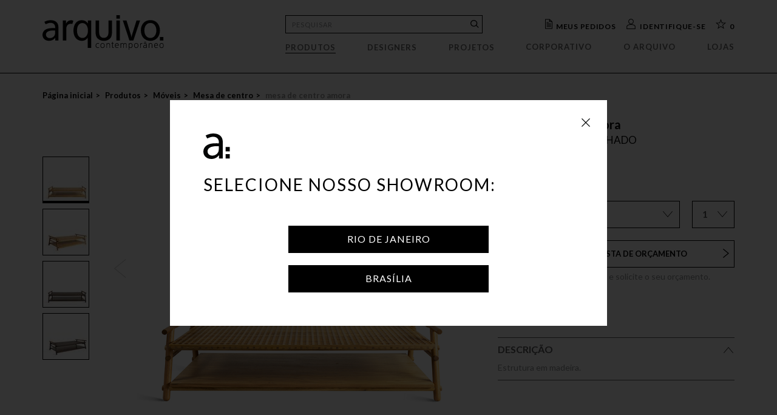

--- FILE ---
content_type: text/html; charset=utf-8
request_url: https://arquivocontemporaneo.com.br/Produto/2023/mesa-de-centro-amora
body_size: 32554
content:

<!DOCTYPE html>
<html lang="pt-br">
	<head>
		<meta charset="utf-8"/>
        <meta http-equiv="X-UA-Compatible" content="IE=edge">
        <title id="ctl00_titlePage">mesa de centro amora </title>
        <meta id="ctl00_metaTitle" name="title" content="mesa de centro amora "></meta>
        <meta id="ctl00_metaDescription" name="description" content="Estrutura em madeira."></meta>
	    <meta name="viewport" content="width=device-width, initial-scale=1.0, maximum-scale=1" />
        <meta name="SKYPE_TOOLBAR" content="SKYPE_TOOLBAR_PARSER_COMPATIBLE" />
        <meta id="ctl00_metaIdioma" name="language" http-equiv="content-language" content="pt-BR"></meta>
        <meta name="autor" content="LT9 - www.lt9.com.br" />

        <link rel="shortcut icon" href="/favicon.ico" />
        <link rel="apple-touch-icon-precomposed" href="/imagens/apple-touch-icon-iphone.png" />

	    <link rel="stylesheet" type="text/css" href="/scripts/bootstrap/css/bootstrap.min.css" /> 

        <link rel="stylesheet" type="text/css" href="/scripts/slick/slick.css" />
        <link rel="stylesheet" type="text/css" href="/scripts/slick/slick-theme.css" />

        <link rel="stylesheet" href="/global.css?v=20201116.1" type="text/css" />

        
    <meta id="ctl00_head_metaOgSiteName" property="og:site_name" content="Arquivo Contemporâneo"></meta>
    <meta id="ctl00_head_metaOgTitle" property="og:title" content="mesa de centro amora  - Arquivo Contemporâneo"></meta>
    <meta id="ctl00_head_metaOgDescription" property="og:description" content="Estrutura em madeira."></meta>
    <meta id="ctl00_head_metaOgImage" property="og:image" content="https://arquivocontemporaneo.com.br/imagens/produtos/big/3479.jpg"></meta>
    <meta id="ctl00_head_metaOgURL" property="og:url" content="https://arquivocontemporaneo.com.br/Produto/2023/mesa-de-centro-amora"></meta>
    <meta property="og:type" content="website" />

    <link id="ctl00_head_linkImageSRC" rel="image_src" type="image/jpeg" href="https://arquivocontemporaneo.com.br/imagens/produtos/big/3479.jpg"></link>

    <script>
        //nada
    </script>


	</head>
    
    <body class="produto_ficha" style="display:none">

        

<div class="fade_black fade_popup" onclick="fecharPopup()"></div>
<div class="fade_black fade_cortina" onmouseover="fecharCortina()"></div>
<div class="fade_black fade_busca" onclick="fecharBusca()"></div>
<div class="fade_black fade_menu_mobile" onclick="fecharMenuMobile()"><img src="/imagens/ico-fechar.svg" alt="Fechar" /></div>

<div class="popup newsletter">
	<button onclick="fecharPopup()" class="btn_fechar_popup" title="Fechar"><img src="/imagens/ico-fechar.svg" alt="Fechar" /></button>
	
			<img src="/imagens/logotipos/logotipo_auxiliar_3.svg" alt="Arquivo Contemporâneo" />
		

	<p class="titulo_popup">Fique por dentro das<br>novidades do <strong>Arquivo</strong></p>

	<form class="cadastro_newsletter_form formulario">

		<div class="form_group">
            <input type="text" name="nome" class="campo_texto validavel" placeholder=" " 
                data-error-msg=""
                data-required="true" />
            <label class="label-flutuante">* Nome Completo</label>
            <div class="icone_campo ico_erro"></div>
            <div class="icone_campo ico_sucesso"></div>
            <div class='aviso_erro' style='display: none;'></div>
        </div>
		<div class="form_group">
            <input type="email" name="email" class="campo_texto validavel" placeholder=" "  
					data-error-msg="Email inválido"
					data-function="isEmail" 
					data-required="true" />
			<label class="label-flutuante">* Email</label>
			<div class="icone_campo ico_erro"></div>
			<div class="icone_campo ico_sucesso"></div>
			<div class='aviso_erro' style='display: none;'></div>
        </div>

		<input type="checkbox" name="quero" id="quero" checked>
		<label for="quero">Quero receber newsletter do ARQUIVO.</label>
		<br />
		<input type="checkbox" name="aceito" id="aceito" checked>
		<label for="aceito">Aceito os termos e condições e a política de privacidade do ARQUIVO.</label>
		<button class="cadastre_se">Enviar</button>
	</form>
</div>


	<div class="popup showroom">
		<button onclick="fecharPopup()" class="btn_fechar_popup" title="Fechar"><img src="/imagens/ico-fechar.svg" alt="Fechar" /></button>
		
				<img src="/imagens/logotipos/logotipo_auxiliar_3.svg" alt="Arquivo Contemporâneo" />
			

		<p class="titulo_popup">Selecione nosso Showroom:</p>
		<ul class="showroom_selecao" data-id-atual="1">
			
					<li data-id="1"><a href="/?cid=1&url=/Produto/2023/mesa-de-centro-amora">Rio de Janeiro</a></li>
					</li>
				
					<li data-id="2"><a href="/?cid=2&url=/Produto/2023/mesa-de-centro-amora">Brasília</a></li>
					</li>
				
		</ul>
	</div>


<header class="cabecalho mobile margem_site">
	<div class="table_row">
		<div class="coluna coluna_menu">
			<ul>
				<li><button class="btn_menu_mobile" onclick="abrirMenuMobile()"><img src="/imagens/ico-menu-hamburger.svg" alt="Menu" /></button></li>
				<li><button class="btn_lupa_mobile"><img src="/imagens/ico-lupa.svg" alt="Pesquisar" /></button></li>
			</ul>
		</div>
		
				<div class="coluna logo_ac landing_page"><img src="/imagens/logotipos/logotipo_top_3.svg" alt="Arquivo Contemporâneo" /></div>
				<div class="coluna logo_ac padrao"><a href="/Home"><img src="/imagens/logotipos/logotipo_top_3.svg" alt="Arquivo Contemporâneo" /></a></div>
			
		<div class="coluna botoes">
			<ul>
				<li><button class='btn_orcamento' title="Sua lista de orçamento">0</button></li>
				
			</ul>
		</div>
	</div>
</header>

<div class="menu_mobile mobile">
	
	<div class="menu_inicial">
		<a href="/Home" class="link_anterior">Página Inicial
			
					<img src="/imagens/logotipos/logotipo_auxiliar_3.svg" alt="Página Inicial" />
				
		</a>
		<div class="envelope">
			<ul>
				<li><button class="link_submenu" onclick="abrirSubMenu('submenu_produtos')">Produtos</button></li>
				<li><button class="link_submenu" onclick="abrirSubMenu('submenu_designers')">Designers</button></li>
				<li><button class="link_submenu" onclick="abrirSubMenu('submenu_projetos')">Projetos</button></li>
				<li><a href="/Corporativo" class="link_destino">Corporativo</a></li>
				<li><a href="/O-Arquivo" class="link_destino">O arquivo</a></li>
				<li><a href="/Lojas" class="link_destino">Lojas</a></li>
				
				<li><button class="link_submenu minha_conta">Minha conta</button></li>
				<li><button class="link_submenu meus_pedidos">Meus pedidos</button></li>
			</ul>
			<div class="alterar_idiomas">
				<ul>
					
							<li><a id="ctl00_Topo_ctl06_ctl00_link" class="ativo" href="/?idioma=PT-BR">Português</a></li>
						
				</ul>
			</div>
		</div>
	</div>

	<!-- produtos ini -->

	<div class="sub_menu_categoria submenu_produtos">
		<button class="link_anterior" onclick="voltarMenuInicial()">Produtos
			
					<img src="/imagens/logotipos/logotipo_auxiliar_3.svg" alt="Produtos" />
				
		</button>
		<div class="envelope">
			<ul>
				<li><button class="link_submenu link_submenu_destaques"onclick="abrirSubMenu('menu_mob_destaques')">Destaques</button></li>
				
						<li><button class="link_submenu" onclick="abrirSubMenu('menu_mob_1')">Móveis</button></li>
					
						<li><button class="link_submenu" onclick="abrirSubMenu('menu_mob_2')">Acessórios</button></li>
					
						<li><button class="link_submenu" onclick="abrirSubMenu('menu_mob_3')">Iluminação</button></li>
					
			</ul>
		</div>
	</div>

	<div class="sub_menu_categoria menu_mob_destaques">
		<button class="link_anterior" onclick="abrirSubMenu('submenu_produtos')">Destaques
			
					<img src="/imagens/logotipos/logotipo_auxiliar_3.svg" alt="Destaques" />
				
		</button>
		<div class="envelope">
			<ul>
				<li><a href="/Produtos/" class="link_destino">Todos os produtos</a></li>
				
						<li><a href="/Lancamentos" class="link_destino">Lançamentos</a></li>
					
				
			</ul>
		</div>
	</div>

	
			<div class="sub_menu_categoria menu_mob_1">
				<button class="link_anterior" onclick="abrirSubMenu('submenu_produtos')">Móveis
					
							<img src="/imagens/logotipos/logotipo_auxiliar_3.svg" alt="Voltar" />
						
				</button>
				<div class="envelope">
					<ul>
						<li><a href="/Produtos/1/Moveis/" class="link_destino">Todos os móveis</a></li>
						
		                        <li><a href="/Produtos/1/ACHADOS-VITRA-60-OFF?c=89" class="link_destino">ACHADOS VITRA 60% OFF</a></li>
							
		                        <li><a href="/Produtos/1/OUTLET?c=84" class="link_destino">OUTLET</a></li>
							
		                        <li><a href="/Produtos/1/Aparador?c=37" class="link_destino">Aparador</a></li>
							
		                        <li><a href="/Produtos/1/Banco?c=36" class="link_destino">Banco</a></li>
							
		                        <li><a href="/Produtos/1/Banqueta?c=34" class="link_destino">Banqueta</a></li>
							
		                        <li><a href="/Produtos/1/Banqueta-de-bar?c=33" class="link_destino">Banqueta de bar</a></li>
							
		                        <li><a href="/Produtos/1/Bar?c=27" class="link_destino">Bar</a></li>
							
		                        <li><a href="/Produtos/1/Buffet?c=39" class="link_destino">Buffet</a></li>
							
		                        <li><a href="/Produtos/1/Cadeira?c=50" class="link_destino">Cadeira</a></li>
							
		                        <li><a href="/Produtos/1/Criado?c=40" class="link_destino">Criado</a></li>
							
		                        <li><a href="/Produtos/1/Cristaleira?c=35" class="link_destino">Cristaleira</a></li>
							
		                        <li><a href="/Produtos/1/Cama?c=31" class="link_destino">Cama</a></li>
							
		                        <li><a href="/Produtos/1/Chaise-longue?c=29" class="link_destino">Chaise-longue</a></li>
							
		                        <li><a href="/Produtos/1/Carrinhos-de-apoio?c=28" class="link_destino">Carrinhos de apoio</a></li>
							
		                        <li><a href="/Produtos/1/Comoda?c=25" class="link_destino">Comoda</a></li>
							
		                        <li><a href="/Produtos/1/Escrivaninha?c=26" class="link_destino">Escrivaninha</a></li>
							
		                        <li><a href="/Produtos/1/Espreguicadeira?c=44" class="link_destino">Espreguiçadeira</a></li>
							
		                        <li><a href="/Produtos/1/Estante?c=46" class="link_destino">Estante</a></li>
							
		                        <li><a href="/Produtos/1/Gaveteiro?c=24" class="link_destino">Gaveteiro</a></li>
							
		                        <li><a href="/Produtos/1/Mesa-de-bar?c=41" class="link_destino">Mesa de bar</a></li>
							
		                        <li><a href="/Produtos/1/Mesa-de-centro?c=18" class="link_destino">Mesa de centro</a></li>
							
		                        <li><a href="/Produtos/1/Mesa-de-jantar?c=43" class="link_destino">Mesa de jantar</a></li>
							
		                        <li><a href="/Produtos/1/Mesa-lateral?c=42" class="link_destino">Mesa lateral</a></li>
							
		                        <li><a href="/Produtos/1/Namoradeira?c=22" class="link_destino">Namoradeira</a></li>
							
		                        <li><a href="/Produtos/1/Penteadeira?c=21" class="link_destino">Penteadeira</a></li>
							
		                        <li><a href="/Produtos/1/Poltrona?c=49" class="link_destino">Poltrona</a></li>
							
		                        <li><a href="/Produtos/1/Prateleira?c=45" class="link_destino">Prateleira</a></li>
							
		                        <li><a href="/Produtos/1/Pufe?c=32" class="link_destino">Pufe</a></li>
							
		                        <li><a href="/Produtos/1/Rack?c=38" class="link_destino">Rack</a></li>
							
		                        <li><a href="/Produtos/1/Sofa?c=48" class="link_destino">Sofá</a></li>
							
		                        <li><a href="/Produtos/1/Sofa-cama?c=47" class="link_destino">Sofá-cama</a></li>
							
					</ul>
				</div>

			</div>
        
			<div class="sub_menu_categoria menu_mob_2">
				<button class="link_anterior" onclick="abrirSubMenu('submenu_produtos')">Acessórios
					
							<img src="/imagens/logotipos/logotipo_auxiliar_3.svg" alt="Voltar" />
						
				</button>
				<div class="envelope">
					<ul>
						<li><a href="/Produtos/2/Acessorios/" class="link_destino">Todos os acessórios</a></li>
						
		                        <li><a href="/Produtos/2/ACHADOS-VITRA-60-OFF?c=91" class="link_destino">ACHADOS VITRA 60% OFF</a></li>
							
		                        <li><a href="/Produtos/2/OUTLET?c=85" class="link_destino">OUTLET</a></li>
							
		                        <li><a href="/Produtos/2/Aroma?c=96" class="link_destino">Aroma</a></li>
							
		                        <li><a href="/Produtos/2/Bandeja?c=64" class="link_destino">Bandeja</a></li>
							
		                        <li><a href="/Produtos/2/Biombo?c=74" class="link_destino">Biombo</a></li>
							
		                        <li><a href="/Produtos/2/Boneco?c=73" class="link_destino">Boneco</a></li>
							
		                        <li><a href="/Produtos/2/Bowl?c=72" class="link_destino">Bowl</a></li>
							
		                        <li><a href="/Produtos/2/Cachepot?c=63" class="link_destino">Cachepot</a></li>
							
		                        <li><a href="/Produtos/2/Cabideiro?c=62" class="link_destino">Cabideiro</a></li>
							
		                        <li><a href="/Produtos/2/Caixas?c=71" class="link_destino">Caixas</a></li>
							
		                        <li><a href="/Produtos/2/Castical?c=70" class="link_destino">Castiçal</a></li>
							
		                        <li><a href="/Produtos/2/Centro-de-Mesa?c=97" class="link_destino">Centro de Mesa</a></li>
							
		                        <li><a href="/Produtos/2/Cesto?c=69" class="link_destino">Cesto</a></li>
							
		                        <li><a href="/Produtos/2/Escada?c=58" class="link_destino">Escada</a></li>
							
		                        <li><a href="/Produtos/2/Espelho?c=59" class="link_destino">Espelho</a></li>
							
		                        <li><a href="/Produtos/2/Fruteira?c=66" class="link_destino">Fruteira</a></li>
							
		                        <li><a href="/Produtos/2/Garrafa?c=65" class="link_destino">Garrafa</a></li>
							
		                        <li><a href="/Produtos/2/Objeto?c=55" class="link_destino">Objeto</a></li>
							
		                        <li><a href="/Produtos/2/Oratorio?c=54" class="link_destino">Oratório</a></li>
							
		                        <li><a href="/Produtos/2/Revisteiro?c=68" class="link_destino">Revisteiro</a></li>
							
		                        <li><a href="/Produtos/2/Tabua?c=53" class="link_destino">Tabua</a></li>
							
		                        <li><a href="/Produtos/2/Tela?c=52" class="link_destino">Tela</a></li>
							
		                        <li><a href="/Produtos/2/Vaso?c=51" class="link_destino">Vaso</a></li>
							
					</ul>
				</div>

			</div>
        
			<div class="sub_menu_categoria menu_mob_3">
				<button class="link_anterior" onclick="abrirSubMenu('submenu_produtos')">Iluminação
					
							<img src="/imagens/logotipos/logotipo_auxiliar_3.svg" alt="Voltar" />
						
				</button>
				<div class="envelope">
					<ul>
						<li><a href="/Produtos/3/Iluminacao/" class="link_destino">Todas as luminárias</a></li>
						
		                        <li><a href="/Produtos/3/OUTLET?c=86" class="link_destino">OUTLET</a></li>
							
		                        <li><a href="/Produtos/3/Abajour?c=78" class="link_destino">Abajour</a></li>
							
		                        <li><a href="/Produtos/3/Arandela?c=77" class="link_destino">Arandela</a></li>
							
		                        <li><a href="/Produtos/3/Luminaria-mesa?c=81" class="link_destino">Luminária mesa</a></li>
							
		                        <li><a href="/Produtos/3/Luminaria-piso?c=80" class="link_destino">Luminária piso</a></li>
							
		                        <li><a href="/Produtos/3/Luminaria-parede?c=79" class="link_destino">Luminária parede</a></li>
							
		                        <li><a href="/Produtos/3/Pendente?c=83" class="link_destino">Pendente</a></li>
							
					</ul>
				</div>

			</div>
        

	<!-- produtos fim -->
	<!-- designers ini -->

	<div class="sub_menu_categoria submenu_designers">
		<button class="link_anterior" onclick="voltarMenuInicial()">Designers
			
					<img src="/imagens/logotipos/logotipo_auxiliar_3.svg" alt="Designers" />
				
		</button>
		<div class="envelope">
			<ul>
				<li><a href="/Designers/" class="link_destino">Todos os designers</a></li>
				
						<li><a href="/designer/201/Alvaro-Siza/" class="link_destino">Álvaro Siza</a></li>
					
						<li><a href="/designer/88/Sergio-Rodrigues/" class="link_destino">Sergio Rodrigues</a></li>
					
						<li><a href="/designer/18/Jader-Almeida/" class="link_destino">Jader Almeida</a></li>
					
						<li><a href="/designer/40/Etel-Carmona/" class="link_destino">Etel Carmona</a></li>
					
						<li><a href="/designer/24/Carlos-Motta/" class="link_destino">Carlos Motta</a></li>
					
						<li><a href="/designer/17/Aristeu-Pires/" class="link_destino">Aristeu Pires</a></li>
					
						<li><a href="/designer/97/Luciana-Martins-e-Gerson-de-Oliveira/" class="link_destino">Luciana Martins & Gerson de Oliveira</a></li>
					
						<li><a href="/designer/96/Maria-Candida-Machado/" class="link_destino">Maria Cândida Machado</a></li>
					
						<li><a href="/designer/52/Guilherme-Wentz/" class="link_destino">Guilherme Wentz</a></li>
					
						<li><a href="/designer/84/Ricardo-Fasanello/" class="link_destino">Ricardo Fasanello</a></li>
					
						<li><a href="/designer/95/Oscar-Niemeyer/" class="link_destino">Oscar Niemeyer</a></li>
					
						<li><a href="/designer/63/Lia-Siqueira/" class="link_destino">Lia Siqueira</a></li>
					
						<li><a href="/designer/58/Jorge-Zalszupin/" class="link_destino">Jorge Zalszupin</a></li>
					
						<li><a href="/designer/55/Isay-Weinfeld/" class="link_destino">Isay Weinfeld</a></li>
					
						<li><a href="/designer/98/Giuseppe-Scapinelli/" class="link_destino">Giuseppe Scapinelli</a></li>
					
						<li><a href="/designer/30/Dado-Castello-Branco/" class="link_destino">Dado Castello Branco</a></li>
					
						<li><a href="/designer/16/Arthur-Casas/" class="link_destino">Arthur Casas</a></li>
					
						<li><a href="/designer/29/Claudia-Moreira-Salles/" class="link_destino">Claudia Moreira Salles</a></li>
					
						<li><a href="/designer/21/Branco-e-Preto-Team/" class="link_destino">Branco & Preto Team</a></li>
					
						<li><a href="/designer/45/Fernando-Mendes/" class="link_destino">Fernando Mendes</a></li>
					
						<li><a href="/designer/179/Jacqueline-Terpins/" class="link_destino">Jacqueline Terpins</a></li>
					   
			</ul>
		</div>
	</div>

	<!-- designers fim -->
	<!-- projetos ini -->

	<div class="sub_menu_categoria submenu_projetos">
		<button class="link_anterior" onclick="voltarMenuInicial()">Projetos
			
					<img src="/imagens/logotipos/logotipo_auxiliar_3.svg" alt="Projetos" />
				
		</button>
		<div class="envelope">
			<ul>
				<li><button class="link_submenu link_submenu_destaques"onclick="abrirSubMenu('menu_mob_projetos_destaques')">Destaques</button></li>
				
						<li><button class="link_submenu" onclick="abrirSubMenu('menu_mob_projetos_1')">Mostras</button></li>
					
			</ul>
		</div>
	</div>

	<div class="sub_menu_categoria menu_mob_projetos_destaques">
		<button class="link_anterior" onclick="abrirSubMenu('submenu_projetos')">Destaques
			
					<img src="/imagens/logotipos/logotipo_auxiliar_3.svg" alt="Destaques" />
				
		</button>
		<div class="envelope">
			<ul>
				<li><a href="/Projetos/" class="link_destino">Todos os projetos</a></li>
				<li><a href="/Projetos-novidades/" class="link_destino">Novidades</a></li>
				<li><a href="/Projetos-recentes/" class="link_destino">Mais recentes</a></li>
			</ul>
		</div>
	</div>

	
			<div class="sub_menu_categoria menu_mob_projetos_1">
				<button class="link_anterior" onclick="abrirSubMenu('submenu_projetos')">Mostras
					
							<img src="/imagens/logotipos/logotipo_auxiliar_3.svg" alt="Voltar" />
						
				</button>
				<div class="envelope">
					<ul>
						<li><a href="/Projetos/1/Mostras/" class="link_destino">Todos as mostras</a></li>
						
		                        <li><a href="/Projeto/71/Casa-Cor-Rio-2024-·-Casa-Essencia" class="link_destino">Casa Cor Rio 2024 · Casa Essência</a></li>
							
		                        <li><a href="/Projeto/70/Casa-Cor-Rio-2024-·-Tanqueray-Bossa-Nova-Bar" class="link_destino">Casa Cor Rio 2024 · Tanqueray Bossa Nova Bar</a></li>
							
		                        <li><a href="/Projeto/69/Casa-Cor-Rio-2024-·-Spa-da-Praia-Deca" class="link_destino">Casa Cor Rio 2024 · Spa da Praia Deca	</a></li>
							
		                        <li><a href="/Projeto/68/Casa-Cor-Rio-2024-·-Loft-Tua" class="link_destino">Casa Cor Rio 2024 · Loft Tua	</a></li>
							
		                        <li><a href="/Projeto/67/Casa-Cor-Rio-2024-·-Living-Casashopping" class="link_destino">Casa Cor Rio 2024 · Living Casashopping</a></li>
							
		                        <li><a href="/Projeto/66/Casa-Cor-Rio-2024-·-Infinito-Particular" class="link_destino">Casa Cor Rio 2024 · Infinito Particular</a></li>
							
		                        <li><a href="/Projeto/65/Casa-Cor-Rio-2024-·-Jardim-Natura-Bothanica" class="link_destino">Casa Cor Rio 2024 · Jardim Natura Bothânica</a></li>
							
		                        <li><a href="/Projeto/64/Casa-Cor-Rio-2024-·-Estudio-do-Colecionador-Espaco-Coral" class="link_destino">Casa Cor Rio 2024 · Estúdio do Colecionador - Espaço Coral</a></li>
							
		                        <li><a href="/Projeto/63/Casa-Cor-Rio-2024-·-Estudio-Conto-de-Areia" class="link_destino">Casa Cor Rio 2024 · Estúdio Conto de Areia</a></li>
							
		                        <li><a href="/Projeto/61/Casa-Cor-Rio-2024-·-Espaco-Gafisa" class="link_destino">Casa Cor Rio 2024 · Espaço Gafisa</a></li>
							
		                        <li><a href="/Projeto/60/Casa-Cor-Rio-2024-·-Cafe-Cremme" class="link_destino">Casa Cor Rio 2024 · Café Cremme</a></li>
							
		                        <li><a href="/Projeto/59/Casa-Cor-Rio-2023-·-Piano-Bar" class="link_destino">Casa Cor Rio 2023 · Piano Bar</a></li>
							
		                        <li><a href="/Projeto/58/Casa-Cor-Rio-2023-·-Sala-de-Encontros" class="link_destino">Casa Cor Rio 2023 · Sala de Encontros</a></li>
							
		                        <li><a href="/Projeto/57/Casa-Cor-Rio-2023-·-Suite-Presidencial" class="link_destino">Casa Cor Rio 2023 · Suíte Presidencial</a></li>
							
		                        <li><a href="/Projeto/56/Casa-Cor-Rio-2022-·-Pergolando2022" class="link_destino">Casa Cor Rio 2022 · #Pergolando2022</a></li>
							
		                        <li><a href="/Projeto/55/Casa-Cor-Rio-2022-·-Estar-do-Patio" class="link_destino">Casa Cor Rio 2022 · Estar do Pátio</a></li>
							
		                        <li><a href="/Projeto/53/Casa-Cor-Rio-2022-·-Living-da-Fonte" class="link_destino">Casa Cor Rio 2022 · Living da Fonte</a></li>
							
		                        <li><a href="/Projeto/51/Casa-Cor-Rio-2022-·-Quarto-Drummond" class="link_destino">Casa Cor Rio 2022 · Quarto Drummond</a></li>
							
		                        <li><a href="/Projeto/49/Casa-Cor-Rio-2022-·-Tempo-da-Alma" class="link_destino">Casa Cor Rio 2022 · Tempo da Alma</a></li>
							
		                        <li><a href="/Projeto/46/Casa-Cor-Rio-2022-·-Suite-nas-Nuvens" class="link_destino">Casa Cor Rio 2022 · Suíte nas Nuvens</a></li>
							
		                        <li><a href="/Projeto/48/Casa-Cor-Rio-2022-·-Refugio-Urbano" class="link_destino">Casa Cor Rio 2022 · Refúgio Urbano</a></li>
							
		                        <li><a href="/Projeto/47/Casa-Cor-Rio-2022-·-Casa-Pitaya" class="link_destino">Casa Cor Rio 2022 · Casa Pitaya</a></li>
							
		                        <li><a href="/Projeto/50/Casa-Cor-Rio-2022-·-Casa-Migrante" class="link_destino">Casa Cor Rio 2022 · Casa Migrante</a></li>
							
					</ul>
				</div>

			</div>
        

	<!-- produtos fim -->

</div>



<header class="cabecalho desktop margem_site">

	<div class="table_row">

		
				<div class="coluna logo_ac"><a href="/Home"><img src="/imagens/logotipos/logotipo_top_3.svg" alt="Arquivo Contemporâneo" /></a></div>
			

		

		<div id="ctl00_Topo_div_coluna_meio" class="coluna meio">&nbsp;</div>
		<div id="ctl00_Topo_div_coluna_lateral" class="coluna lateral">
			<div class="interface">
				<div class="table_row">
					<div class="coluna pesquisar">
						<form class="form_busca">
							<input type="text" class="campo_pesquisar" placeholder="Pesquisar"/>
							<button class="btn_lupa"><img src="/imagens/ico-lupa.svg" title="Buscar" alt="Pesquisar" /></button>
						</form>
					</div>
					<div class="coluna botoes">
						<ul>
							<li><button class="btn_meus_pedidos">Meus pedidos</button></li>

							
								<li><button class="btn_identifique">Identifique-se</button></li>
							  
							
							<li><button class='btn_orcamento' title="Sua lista de orçamento">0</button></li>
							
						</ul>
					</div>
				</div>
			</div>
			<div class="menu_principal">
				<ul>
					<li><button onmouseover="abrirCortina('produtos')" onclick="location.href='/Produtos'" class="botao produtos">Produtos</button></li>
					<li><button onmouseover="abrirCortina('designers')" onclick="location.href='/Designers'" class="botao designers">Designers</button></li>
					<li><button onmouseover="abrirCortina('projetos')" onclick="location.href='/Projetos'" class="botao projetos">Projetos</button></li>
					<li><a onmouseover="fecharCortina()" href="/Corporativo" class="corporativo">Corporativo</a></li>
					<li><a onmouseover="fecharCortina()" href="/O-Arquivo" class="arquivo">O arquivo</a></li>
					<li><a onmouseover="fecharCortina()" href="/Lojas" class="lojas">Lojas</a></li>
					

				</ul>
			</div>
		</div>
	</div>
</header>

<div class="menu_cortina margem_site produtos desktop">
	<div class="sub_menu sub_menu_destaques">
		<h4>Destaques</h4>
		<ul>
			
					<li><a href="/Lancamentos">Lançamentos</a></li>
				
			
		</ul>
		<a href="/Produtos/" class="link_todos">Todos os produtos</a>
	</div>

    
			<div class="sub_menu sub_menu_produtos" data-id="1" data-nm="Moveis">
				<h4>Móveis</h4>
                
                        <ul>
                    
                        <li><a data-id="89" href="/Produtos/1/ACHADOS-VITRA-60-OFF?c=89">ACHADOS VITRA 60% OFF</a></li>
                    
                        <li><a data-id="84" href="/Produtos/1/OUTLET?c=84">OUTLET</a></li>
                    
                        <li><a data-id="37" href="/Produtos/1/Aparador?c=37">Aparador</a></li>
                    
                        <li><a data-id="36" href="/Produtos/1/Banco?c=36">Banco</a></li>
                    
                        <li><a data-id="34" href="/Produtos/1/Banqueta?c=34">Banqueta</a></li>
                    
                        <li><a data-id="33" href="/Produtos/1/Banqueta-de-bar?c=33">Banqueta de bar</a></li>
                    
                        <li><a data-id="27" href="/Produtos/1/Bar?c=27">Bar</a></li>
                    
                        <li><a data-id="39" href="/Produtos/1/Buffet?c=39">Buffet</a></li>
                    
                        <li><a data-id="50" href="/Produtos/1/Cadeira?c=50">Cadeira</a></li>
                    
                        <li><a data-id="40" href="/Produtos/1/Criado?c=40">Criado</a></li>
                    
                        <li><a data-id="35" href="/Produtos/1/Cristaleira?c=35">Cristaleira</a></li>
                    
                        <li><a data-id="31" href="/Produtos/1/Cama?c=31">Cama</a></li>
                    
                        <li><a data-id="29" href="/Produtos/1/Chaise-longue?c=29">Chaise-longue</a></li>
                    
                        <li><a data-id="28" href="/Produtos/1/Carrinhos-de-apoio?c=28">Carrinhos de apoio</a></li>
                    
                        <li><a data-id="25" href="/Produtos/1/Comoda?c=25">Comoda</a></li>
                    
                        <li><a data-id="26" href="/Produtos/1/Escrivaninha?c=26">Escrivaninha</a></li>
                    
                        <li><a data-id="44" href="/Produtos/1/Espreguicadeira?c=44">Espreguiçadeira</a></li>
                    
                        <li><a data-id="46" href="/Produtos/1/Estante?c=46">Estante</a></li>
                    
                        <li><a data-id="24" href="/Produtos/1/Gaveteiro?c=24">Gaveteiro</a></li>
                    
                        <li><a data-id="41" href="/Produtos/1/Mesa-de-bar?c=41">Mesa de bar</a></li>
                    
                        <li><a data-id="18" href="/Produtos/1/Mesa-de-centro?c=18">Mesa de centro</a></li>
                    
                        <li><a data-id="43" href="/Produtos/1/Mesa-de-jantar?c=43">Mesa de jantar</a></li>
                    
                        <li><a data-id="42" href="/Produtos/1/Mesa-lateral?c=42">Mesa lateral</a></li>
                    
                        <li><a data-id="22" href="/Produtos/1/Namoradeira?c=22">Namoradeira</a></li>
                    
                        <li><a data-id="21" href="/Produtos/1/Penteadeira?c=21">Penteadeira</a></li>
                    
                        <li><a data-id="49" href="/Produtos/1/Poltrona?c=49">Poltrona</a></li>
                    
                        <li><a data-id="45" href="/Produtos/1/Prateleira?c=45">Prateleira</a></li>
                    
                        <li><a data-id="32" href="/Produtos/1/Pufe?c=32">Pufe</a></li>
                    
                        <li><a data-id="38" href="/Produtos/1/Rack?c=38">Rack</a></li>
                    
                        <li><a data-id="48" href="/Produtos/1/Sofa?c=48">Sofá</a></li>
                    
                        <li><a data-id="47" href="/Produtos/1/Sofa-cama?c=47">Sofá-cama</a></li>
                    
        			</ul>
                    
				<a href="/Produtos/1/Moveis/" class="link_todos">Todos os móveis</a>
			</div>
        
			<div class="sub_menu sub_menu_produtos" data-id="2" data-nm="Acessorios">
				<h4>Acessórios</h4>
                
                        <ul>
                    
                        <li><a data-id="91" href="/Produtos/2/ACHADOS-VITRA-60-OFF?c=91">ACHADOS VITRA 60% OFF</a></li>
                    
                        <li><a data-id="85" href="/Produtos/2/OUTLET?c=85">OUTLET</a></li>
                    
                        <li><a data-id="96" href="/Produtos/2/Aroma?c=96">Aroma</a></li>
                    
                        <li><a data-id="64" href="/Produtos/2/Bandeja?c=64">Bandeja</a></li>
                    
                        <li><a data-id="74" href="/Produtos/2/Biombo?c=74">Biombo</a></li>
                    
                        <li><a data-id="73" href="/Produtos/2/Boneco?c=73">Boneco</a></li>
                    
                        <li><a data-id="72" href="/Produtos/2/Bowl?c=72">Bowl</a></li>
                    
                        <li><a data-id="63" href="/Produtos/2/Cachepot?c=63">Cachepot</a></li>
                    
                        <li><a data-id="62" href="/Produtos/2/Cabideiro?c=62">Cabideiro</a></li>
                    
                        <li><a data-id="71" href="/Produtos/2/Caixas?c=71">Caixas</a></li>
                    
                        <li><a data-id="70" href="/Produtos/2/Castical?c=70">Castiçal</a></li>
                    
                        <li><a data-id="97" href="/Produtos/2/Centro-de-Mesa?c=97">Centro de Mesa</a></li>
                    
                        <li><a data-id="69" href="/Produtos/2/Cesto?c=69">Cesto</a></li>
                    
                        <li><a data-id="58" href="/Produtos/2/Escada?c=58">Escada</a></li>
                    
                        <li><a data-id="59" href="/Produtos/2/Espelho?c=59">Espelho</a></li>
                    
                        <li><a data-id="66" href="/Produtos/2/Fruteira?c=66">Fruteira</a></li>
                    
                        <li><a data-id="65" href="/Produtos/2/Garrafa?c=65">Garrafa</a></li>
                    
                        <li><a data-id="55" href="/Produtos/2/Objeto?c=55">Objeto</a></li>
                    
                        <li><a data-id="54" href="/Produtos/2/Oratorio?c=54">Oratório</a></li>
                    
                        <li><a data-id="68" href="/Produtos/2/Revisteiro?c=68">Revisteiro</a></li>
                    
                        <li><a data-id="53" href="/Produtos/2/Tabua?c=53">Tabua</a></li>
                    
                        <li><a data-id="52" href="/Produtos/2/Tela?c=52">Tela</a></li>
                    
                        <li><a data-id="51" href="/Produtos/2/Vaso?c=51">Vaso</a></li>
                    
        			</ul>
                    
				<a href="/Produtos/2/Acessorios/" class="link_todos">Todos os acessórios</a>
			</div>
        
			<div class="sub_menu sub_menu_produtos" data-id="3" data-nm="Iluminacao">
				<h4>Iluminação</h4>
                
                        <ul>
                    
                        <li><a data-id="86" href="/Produtos/3/OUTLET?c=86">OUTLET</a></li>
                    
                        <li><a data-id="78" href="/Produtos/3/Abajour?c=78">Abajour</a></li>
                    
                        <li><a data-id="77" href="/Produtos/3/Arandela?c=77">Arandela</a></li>
                    
                        <li><a data-id="81" href="/Produtos/3/Luminaria-mesa?c=81">Luminária mesa</a></li>
                    
                        <li><a data-id="80" href="/Produtos/3/Luminaria-piso?c=80">Luminária piso</a></li>
                    
                        <li><a data-id="79" href="/Produtos/3/Luminaria-parede?c=79">Luminária parede</a></li>
                    
                        <li><a data-id="83" href="/Produtos/3/Pendente?c=83">Pendente</a></li>
                    
        			</ul>
                    
				<a href="/Produtos/3/Iluminacao/" class="link_todos">Todas as luminárias</a>
			</div>
        

</div>


<div class="menu_cortina margem_site designers desktop">
	<div class="sub_menu">
		<h4>Designers</h4>
		<ul>
			
					<li><a data-id="201" href="/designer/201/Alvaro-Siza/">Álvaro Siza</a></li>
				
					<li><a data-id="88" href="/designer/88/Sergio-Rodrigues/">Sergio Rodrigues</a></li>
				
					<li><a data-id="18" href="/designer/18/Jader-Almeida/">Jader Almeida</a></li>
				
					<li><a data-id="40" href="/designer/40/Etel-Carmona/">Etel Carmona</a></li>
				
					<li><a data-id="24" href="/designer/24/Carlos-Motta/">Carlos Motta</a></li>
				
					<li><a data-id="17" href="/designer/17/Aristeu-Pires/">Aristeu Pires</a></li>
				
					<li><a data-id="97" href="/designer/97/Luciana-Martins-e-Gerson-de-Oliveira/">Luciana Martins & Gerson de Oliveira</a></li>
				
					<li><a data-id="96" href="/designer/96/Maria-Candida-Machado/">Maria Cândida Machado</a></li>
				
					<li><a data-id="52" href="/designer/52/Guilherme-Wentz/">Guilherme Wentz</a></li>
				
					<li><a data-id="84" href="/designer/84/Ricardo-Fasanello/">Ricardo Fasanello</a></li>
				
					<li><a data-id="95" href="/designer/95/Oscar-Niemeyer/">Oscar Niemeyer</a></li>
				
					<li><a data-id="63" href="/designer/63/Lia-Siqueira/">Lia Siqueira</a></li>
				
					<li><a data-id="58" href="/designer/58/Jorge-Zalszupin/">Jorge Zalszupin</a></li>
				
					<li><a data-id="55" href="/designer/55/Isay-Weinfeld/">Isay Weinfeld</a></li>
				
					<li><a data-id="98" href="/designer/98/Giuseppe-Scapinelli/">Giuseppe Scapinelli</a></li>
				
					<li><a data-id="30" href="/designer/30/Dado-Castello-Branco/">Dado Castello Branco</a></li>
				
					<li><a data-id="16" href="/designer/16/Arthur-Casas/">Arthur Casas</a></li>
				
					<li><a data-id="29" href="/designer/29/Claudia-Moreira-Salles/">Claudia Moreira Salles</a></li>
				
					<li><a data-id="21" href="/designer/21/Branco-e-Preto-Team/">Branco & Preto Team</a></li>
				
					<li><a data-id="45" href="/designer/45/Fernando-Mendes/">Fernando Mendes</a></li>
				
					<li><a data-id="179" href="/designer/179/Jacqueline-Terpins/">Jacqueline Terpins</a></li>
				   
		</ul>
		<a href="/Designers/" class="link_todos">Todos os designers</a>
	</div>
</div>

<div class="menu_cortina margem_site projetos desktop">
	<div class="sub_menu sub_menu_destaques">
		<h4>Destaques</h4>
		<ul>
			<li><a href="/Projetos-novidades/">Novidades</a></li>
			<li><a href="/Projetos-recentes/">Mais recentes</a></li>
		</ul>
		<a href="/Projetos/" class="link_todos">Todos os projetos</a>
	</div>

    
			<div class="sub_menu sub_menu_projetos">
				<h4>Mostras</h4>
                
                        <ul>
                    
                        <li><a href="/Projeto/71/Casa-Cor-Rio-2024-·-Casa-Essencia">Casa Cor Rio 2024 · Casa Essência</a></li>
                    
                        <li><a href="/Projeto/70/Casa-Cor-Rio-2024-·-Tanqueray-Bossa-Nova-Bar">Casa Cor Rio 2024 · Tanqueray Bossa Nova Bar</a></li>
                    
                        <li><a href="/Projeto/69/Casa-Cor-Rio-2024-·-Spa-da-Praia-Deca">Casa Cor Rio 2024 · Spa da Praia Deca	</a></li>
                    
                        <li><a href="/Projeto/68/Casa-Cor-Rio-2024-·-Loft-Tua">Casa Cor Rio 2024 · Loft Tua	</a></li>
                    
                        <li><a href="/Projeto/67/Casa-Cor-Rio-2024-·-Living-Casashopping">Casa Cor Rio 2024 · Living Casashopping</a></li>
                    
                        <li><a href="/Projeto/66/Casa-Cor-Rio-2024-·-Infinito-Particular">Casa Cor Rio 2024 · Infinito Particular</a></li>
                    
                        <li><a href="/Projeto/65/Casa-Cor-Rio-2024-·-Jardim-Natura-Bothanica">Casa Cor Rio 2024 · Jardim Natura Bothânica</a></li>
                    
                        <li><a href="/Projeto/64/Casa-Cor-Rio-2024-·-Estudio-do-Colecionador-Espaco-Coral">Casa Cor Rio 2024 · Estúdio do Colecionador - Espaço Coral</a></li>
                    
                        <li><a href="/Projeto/63/Casa-Cor-Rio-2024-·-Estudio-Conto-de-Areia">Casa Cor Rio 2024 · Estúdio Conto de Areia</a></li>
                    
                        <li><a href="/Projeto/61/Casa-Cor-Rio-2024-·-Espaco-Gafisa">Casa Cor Rio 2024 · Espaço Gafisa</a></li>
                    
                        <li><a href="/Projeto/60/Casa-Cor-Rio-2024-·-Cafe-Cremme">Casa Cor Rio 2024 · Café Cremme</a></li>
                    
                        <li><a href="/Projeto/59/Casa-Cor-Rio-2023-·-Piano-Bar">Casa Cor Rio 2023 · Piano Bar</a></li>
                    
                        <li><a href="/Projeto/58/Casa-Cor-Rio-2023-·-Sala-de-Encontros">Casa Cor Rio 2023 · Sala de Encontros</a></li>
                    
                        <li><a href="/Projeto/57/Casa-Cor-Rio-2023-·-Suite-Presidencial">Casa Cor Rio 2023 · Suíte Presidencial</a></li>
                    
                        <li><a href="/Projeto/56/Casa-Cor-Rio-2022-·-Pergolando2022">Casa Cor Rio 2022 · #Pergolando2022</a></li>
                    
                        <li><a href="/Projeto/55/Casa-Cor-Rio-2022-·-Estar-do-Patio">Casa Cor Rio 2022 · Estar do Pátio</a></li>
                    
                        <li><a href="/Projeto/53/Casa-Cor-Rio-2022-·-Living-da-Fonte">Casa Cor Rio 2022 · Living da Fonte</a></li>
                    
                        <li><a href="/Projeto/51/Casa-Cor-Rio-2022-·-Quarto-Drummond">Casa Cor Rio 2022 · Quarto Drummond</a></li>
                    
                        <li><a href="/Projeto/49/Casa-Cor-Rio-2022-·-Tempo-da-Alma">Casa Cor Rio 2022 · Tempo da Alma</a></li>
                    
                        <li><a href="/Projeto/46/Casa-Cor-Rio-2022-·-Suite-nas-Nuvens">Casa Cor Rio 2022 · Suíte nas Nuvens</a></li>
                    
                        <li><a href="/Projeto/48/Casa-Cor-Rio-2022-·-Refugio-Urbano">Casa Cor Rio 2022 · Refúgio Urbano</a></li>
                    
                        <li><a href="/Projeto/47/Casa-Cor-Rio-2022-·-Casa-Pitaya">Casa Cor Rio 2022 · Casa Pitaya</a></li>
                    
                        <li><a href="/Projeto/50/Casa-Cor-Rio-2022-·-Casa-Migrante">Casa Cor Rio 2022 · Casa Migrante</a></li>
                    
        			</ul>
                    
				<a href="/Projetos/1/Mostras/" class="link_todos">Todos as mostras</a>
			</div>
        

</div>


<div class="margem_site resultado_busca desktop">
</div>

<div class="painel_busca mobile">
	<div class="faixa_busca">
		<a href="#" class="link_anterior"></a>
		<form class="form_busca">
		    <input type="text" class="campo_pesquisar" placeholder="Pesquisar">
			<button class="btn_lupa_painel"><img src="/imagens/ico-lupa.svg" title="Buscar" alt="Pesquisar"></button>
		</form>
	</div>
	<div class="lista_resultados">
	</div>
	<a href="#" class="link_todos">Todos os Resultados</a>
</div>
















        
        <section class="bloco_conteudo">

            
		            <section class="faixa_preta margem_site" style="background-color:#000000">
			            <button onclick="fecharFaixaPreta()" id="btn_fechar_faixa" title="Fechar">
				            <svg width="20" height="19.999" version="1.1" viewBox="0 0 20 19.999" xml:space="preserve" xmlns="http://www.w3.org/2000/svg">
					            <g transform="matrix(1.3157 0 0 -1.3157 -83.237 103.24), scale(.1)">
						            <path d="m784.66 775.63-9.019 9.023-66.985-66.98-66.98 66.98-9.027-9.023 66.984-66.981-66.977-66.972 9.024-9.024 66.976 66.973 66.973-66.973 9.023 9.024-66.972 66.972 66.98 66.981" fill="#ffffff"/>
					            </g>
				            </svg>
			            </button>
			            <a href='/Lancamentos' style="color:#ffffff">lançamentos<svg width="12.763" height="20" version="1.1" viewBox="0 0 12.763 20" xml:space="preserve" preserveAspectRatio="none" xmlns="http://www.w3.org/2000/svg"><g transform="matrix(1.3332 0 0 -1.3332 -88.098 104.48)"><g transform="scale(.1)"><path d="m669.09 633.64-8.301 9.687 76.141 65.316-76.141 65.321 8.301 9.687 87.43-75.008-87.43-75.003" fill="#ff0000"/></g></g></svg></a>
		            </section>		
	            

            

    <hr/>
	<section class="migalhas margem_site">
		<ul>
			<li><a href="/Home">Página inicial</a></li>
			<li><a href="/Produtos">Produtos</a></li>
			

					
						<li><a href="/Produtos/1/Moveis">Móveis</a></li>
					

					

				

					

					
						<li><a href="/Produtos/1/Mesa-de-centro?c=18">Mesa de centro</a></li>
					

				
			<li>mesa de centro amora </li>
		</ul>
	</section>

    

	<section class="ficha_produto margem_site">
		<div class="table_row">

			
			<div class="coluna lista_thumbs">
				<ul class="slider_produto_thumbs">
					
							<li class="thumb_produto"><img src="/imagens/produtos/micro/3479.jpg"
								alt="mesa de centro amora " /></li>
						
							<li class="thumb_produto"><img src="/imagens/produtos/micro/3478.jpg"
								alt="mesa de centro amora " /></li>
						
							<li class="thumb_produto"><img src="/imagens/produtos/micro/4979.jpg"
								alt="mesa de centro amora " /></li>
						
							<li class="thumb_produto"><img src="/imagens/produtos/micro/4978.jpg"
								alt="mesa de centro amora " /></li>
						
				</ul>
			</div>
			

			<div class="coluna produto_view">
				<ul class="slider_produto_view">
					
							<li><img src="/imagens/p/3479/mesa-de-centro-amora.jpg"
								alt="mesa de centro amora " /></li>
						
							<li><img src="/imagens/p/3478/mesa-de-centro-amora.jpg"
								alt="mesa de centro amora " /></li>
						
							<li><img src="/imagens/p/4979/mesa-de-centro-amora.jpg"
								alt="mesa de centro amora " /></li>
						
							<li><img src="/imagens/p/4978/mesa-de-centro-amora.jpg"
								alt="mesa de centro amora " /></li>
						
				</ul>
			</div>
			<div class="coluna produto_detalhe">

				<div>
	
					<div class="selo" style="color:"></div>
				
</div>

				

				<h1>mesa de centro amora </h1>

				
					<h2>Maria Cândida Machado</h2>
				
						<div class="div_opcao_produto div_opcao_produto_4440 
							"
							style="display:none">

							<div class="sob_consulta">Preço sob consulta</div>

							<div class="sob_encomenda">Produto sob encomenda</div>

							
                        
							

							

						</div>
					


				<div class="configuracoes">
					<form name="aspnetForm" method="post" action="./mesa-de-centro-amora?id=2023" id="aspnetForm">
<div>
<input type="hidden" name="__VIEWSTATE" id="__VIEWSTATE" value="/[base64]/[base64]/[base64]/[base64]/vr+mIz6qtBMbyyU/3MKdn9" />
</div>

<div>

	<input type="hidden" name="__VIEWSTATEGENERATOR" id="__VIEWSTATEGENERATOR" value="CF038FC8" />
	<input type="hidden" name="__EVENTVALIDATION" id="__EVENTVALIDATION" value="/wEdABhAuQYRe+CHtb2GTwsy9GD8/vNsLGC4WJEVkAs3EbXnj0KxFRtw6kILj7aZhWRyvurtCOzGd/pnELC4UmXNe6W2nOGES7wokAPCZFV9QLsxvY0XUQPjpTAVp+665EysEZ4y9B1cZxC1QKuKEeAoNBKNBEAAmj1Bn0l9FA13gXu4hwldozeIjJNmQ1aqceHWIlg6I06O+fOdzt75+QBMT0m2HSaXmaE46teynXsnBG4+/6DmCgxJ6mVtl27APzypH8M2VZ7YkOD3s023GVnn91ddJBWomGz5vKHZg3yrlxiyEnbVHXBffFE4L8sYCFjlTo5DufDMNgyc5MnejgoUt4dJ7lHMRVrCROUSqfwLKJ1infDrtLXQNWueJaChEkSkdz3YDyvIvgj08Me0f5iwU1v9H6XQSc7LJZcT9/j9lmkgue1j5rNwQfi3MSD3WEeFd8Q+kKg65bOjhSwyWug4VHiVwlL/09sH1zKIpZpq2k7ZdontZFDyeCmUllItUJDxyBVzVx0ZtlbLEQjA+S3Mu58YkzzyFKQsHXCgLldBfmvVQg==" />
</div>
						<input type="hidden" name="all_wl" value="" />
						<input type="hidden" name="codigo_produto" value="2023" />
						<input type="hidden" name="codigo_opcao" value="4440" />
						<input type="hidden" name="url_nome_produto" value="mesa-de-centro-amora" />

						<div class="combo dimensoes">
							<select name="ctl00$placeHolderCentral$drp_opcoes" id="ctl00_placeHolderCentral_drp_opcoes">
	<option value="DIMENSÕES">DIMENS&#213;ES</option>
	<option selected="selected" value="4440">L150 x P76 x A38</option>

</select>
						</div>
						<div class="combo quantidade">
							<select name="ctl00$placeHolderCentral$drp_qtd" id="ctl00_placeHolderCentral_drp_qtd">
	<option value="0">0</option>
	<option selected="selected" value="1">1</option>
	<option value="2">2</option>
	<option value="3">3</option>
	<option value="4">4</option>
	<option value="5">5</option>
	<option value="6">6</option>
	<option value="7">7</option>
	<option value="8">8</option>
	<option value="9">9</option>
	<option value="10">10</option>
	<option value="11">11</option>
	<option value="12">12</option>
	<option value="13">13</option>
	<option value="14">14</option>
	<option value="15">15</option>
	<option value="16">16</option>
	<option value="17">17</option>
	<option value="18">18</option>
	<option value="19">19</option>
	<option value="20">20</option>

</select>
						</div>
					</form>
				</div>
				<button class="btn_adicionar_lista branco">
					<div class="icone_esquerdo"></div>
					Adicionar à lista de orçamento
					<div class="icone_direito"><img src="/imagens/seta-direita-grossa.svg" alt="Adicionar à lista de orçamento"></div>
				</button>
				
				<button class="btn_selecionar_showroom branco">
					<div class="icone_esquerdo"></div>
					Selecione outro showroom
				</button>

				<p>Adicione este produto a lista e solicite o seu orçamento.</p>
				<div class="especificacoes">
					
						<h5>Descrição</h5>
						<div>
							<p>Estrutura em madeira.</p>
						</div>
					
				</div>
			</div>
		</div>
	</section>
	

	
            <section class="destaque_produtos margem_site">
                <div class="secao">
					<h2>Produtos relacionados</h2>
			        <hr/>
		        </div>
                <ul class="slider_produtos_destaque">
        
            <li>
               <div class="card_produto">
				

				<button class="btn_orcamento" data-codigo="2013" data-opcao="4426"></button>

				

				<a href="/Produto/2013/bandeja-luna-p"><img 
					src="/imagens/p/3457/bandeja-luna-p.jpg"
					alt="bandeja luna p"  /></a>
    
				<div class="lancamento"></div>

				<h3><a href="/Produto/2013/bandeja-luna-p">bandeja luna p</a></h3>
						
				
					<h4>Maria Cândida Machado</h4>
				
				
				<div class="detalhes_produto">
					<div class="sob_consulta">Preço sob consulta</div>

					<div class="sob_encomenda">Produto sob encomenda</div>

					
                        
					
				</div>
			</div>
            </li>
		
            <li>
               <div class="card_produto">
				

				<button class="btn_orcamento" data-codigo="2378" data-opcao="5378"></button>

				

				<a href="/Produto/2378/banco-olivia-menor"><img 
					src="/imagens/p/4382/banco-olivia-menor.jpg"
					alt="banco olívia menor"  /></a>
    
				<div class="lancamento"></div>

				<h3><a href="/Produto/2378/banco-olivia-menor">banco olívia menor</a></h3>
						
				
					<h4>Maria Cândida Machado</h4>
				
				
				<div class="detalhes_produto">
					<div class="sob_consulta">Preço sob consulta</div>

					<div class="sob_encomenda">Produto sob encomenda</div>

					
                        
					
				</div>
			</div>
            </li>
		
            <li>
               <div class="card_produto">
				

				<button class="btn_orcamento" data-codigo="955" data-opcao="2163"></button>

				

				<a href="/Produto/955/buffet-xadrez"><img 
					src="/imagens/p/1253/buffet-xadrez.jpg"
					alt="buffet xadrez"  /></a>
    
				<div class="lancamento"></div>

				<h3><a href="/Produto/955/buffet-xadrez">buffet xadrez</a></h3>
						
				
					<h4>Maria Cândida Machado</h4>
				
				
				<div class="detalhes_produto">
					<div class="sob_consulta">Preço sob consulta</div>

					<div class="sob_encomenda">Produto sob encomenda</div>

					
                        
					
				</div>
			</div>
            </li>
		
            <li>
               <div class="card_produto">
				

				<button class="btn_orcamento" data-codigo="2365" data-opcao="5351"></button>

				

				<a href="/Produto/2365/mesa-de-jantar-duda"><img 
					src="/imagens/p/4361/mesa-de-jantar-duda.jpg"
					alt="mesa de jantar duda"  /></a>
    
				<div class="lancamento"></div>

				<h3><a href="/Produto/2365/mesa-de-jantar-duda">mesa de jantar duda</a></h3>
						
				
					<h4>Maria Cândida Machado</h4>
				
				
				<div class="detalhes_produto">
					<div class="sob_consulta">Preço sob consulta</div>

					<div class="sob_encomenda">Produto sob encomenda</div>

					
                        
					
				</div>
			</div>
            </li>
		
            <li>
               <div class="card_produto">
				

				<button class="btn_orcamento" data-codigo="1611" data-opcao="5483"></button>

				
					<div class="selo" style="color: #ff0000">OUTLET</div>
				

				<a href="/Produto/1611/mesa-de-centro-haru-ebanizada"><img 
					src="/imagens/p/2655/mesa-de-centro-haru-ebanizada.jpg"
					alt="mesa de centro haru ebanizada"  /></a>
    
				<div class="lancamento"></div>

				<h3><a href="/Produto/1611/mesa-de-centro-haru-ebanizada">mesa de centro haru ebanizada</a></h3>
						
				
					<h4>Maria Cândida Machado</h4>
				
				
				<div class="detalhes_produto">
					

					

					
						<div class="preco"><strong>R$ 12.800,00</strong></div>
					
                        
					
				</div>
			</div>
            </li>
		
            <li>
               <div class="card_produto">
				

				<button class="btn_orcamento" data-codigo="2117" data-opcao="4660"></button>

				

				<a href="/Produto/2117/poltrona-sami"><img 
					src="/imagens/p/3715/poltrona-sami.jpg"
					alt="poltrona sâmi"  /></a>
    
				<div class="lancamento"></div>

				<h3><a href="/Produto/2117/poltrona-sami">poltrona sâmi</a></h3>
						
				
					<h4>Maria Cândida Machado</h4>
				
				
				<div class="detalhes_produto">
					<div class="sob_consulta">Preço sob consulta</div>

					<div class="sob_encomenda">Produto sob encomenda</div>

					
                        
					
				</div>
			</div>
            </li>
		
            <li>
               <div class="card_produto">
				

				<button class="btn_orcamento" data-codigo="945" data-opcao="2082"></button>

				

				<a href="/Produto/945/mesa-de-centro-natabla-ll"><img 
					src="/imagens/p/1242/mesa-de-centro-natabla-ll.jpg"
					alt="mesa de centro natabla ll"  /></a>
    
				<div class="lancamento"></div>

				<h3><a href="/Produto/945/mesa-de-centro-natabla-ll">mesa de centro natabla ll</a></h3>
						
				
					<h4>Maria Cândida Machado</h4>
				
				
				<div class="detalhes_produto">
					<div class="sob_consulta">Preço sob consulta</div>

					<div class="sob_encomenda">Produto sob encomenda</div>

					
                        
					
				</div>
			</div>
            </li>
		
            <li>
               <div class="card_produto">
				

				<button class="btn_orcamento" data-codigo="989" data-opcao="2179"></button>

				

				<a href="/Produto/989/mesa-lateral-madonnina"><img 
					src="/imagens/p/5742/mesa-lateral-madonnina.jpg"
					alt="mesa lateral madonnina "  /></a>
    
				<div class="lancamento"></div>

				<h3><a href="/Produto/989/mesa-lateral-madonnina">mesa lateral madonnina </a></h3>
						
				
					<h4>Maria Cândida Machado</h4>
				
				
				<div class="detalhes_produto">
					<div class="sob_consulta">Preço sob consulta</div>

					<div class="sob_encomenda">Produto sob encomenda</div>

					
                        
					
				</div>
			</div>
            </li>
		
            <li>
               <div class="card_produto">
				

				<button class="btn_orcamento" data-codigo="2003" data-opcao="4409"></button>

				

				<a href="/Produto/2003/mesa-lateral-jabuti"><img 
					src="/imagens/p/3426/mesa-lateral-jabuti.jpg"
					alt="mesa lateral jabuti"  /></a>
    
				<div class="lancamento"></div>

				<h3><a href="/Produto/2003/mesa-lateral-jabuti">mesa lateral jabuti</a></h3>
						
				
					<h4>Maria Cândida Machado</h4>
				
				
				<div class="detalhes_produto">
					<div class="sob_consulta">Preço sob consulta</div>

					<div class="sob_encomenda">Produto sob encomenda</div>

					
                        
					
				</div>
			</div>
            </li>
		
            <li>
               <div class="card_produto">
				

				<button class="btn_orcamento" data-codigo="2477" data-opcao="5617"></button>

				

				<a href="/Produto/2477/bandeja-hibis-espinhada-p"><img 
					src="/imagens/p/4669/bandeja-hibis-espinhada-p.jpg"
					alt="bandeja hibis espinhada p"  /></a>
    
				<div class="lancamento"></div>

				<h3><a href="/Produto/2477/bandeja-hibis-espinhada-p">bandeja hibis espinhada p</a></h3>
						
				
					<h4>Maria Cândida Machado</h4>
				
				
				<div class="detalhes_produto">
					<div class="sob_consulta">Preço sob consulta</div>

					<div class="sob_encomenda">Produto sob encomenda</div>

					
                        
					
				</div>
			</div>
            </li>
		
            <li>
               <div class="card_produto">
				

				<button class="btn_orcamento" data-codigo="1789" data-opcao="4068"></button>

				

				<a href="/Produto/1789/mesa-de-centro-ka"><img 
					src="/imagens/p/3019/mesa-de-centro-ka.jpg"
					alt="mesa de centro ká"  /></a>
    
				<div class="lancamento"></div>

				<h3><a href="/Produto/1789/mesa-de-centro-ka">mesa de centro ká</a></h3>
						
				
					<h4>Maria Cândida Machado</h4>
				
				
				<div class="detalhes_produto">
					<div class="sob_consulta">Preço sob consulta</div>

					<div class="sob_encomenda">Produto sob encomenda</div>

					
                        
					
				</div>
			</div>
            </li>
		
            <li>
               <div class="card_produto">
				

				<button class="btn_orcamento" data-codigo="2034" data-opcao="4452"></button>

				

				<a href="/Produto/2034/poltrona-clara"><img 
					src="/imagens/p/3503/poltrona-clara.jpg"
					alt="poltrona clara"  /></a>
    
				<div class="lancamento"></div>

				<h3><a href="/Produto/2034/poltrona-clara">poltrona clara</a></h3>
						
				
					<h4>Maria Cândida Machado</h4>
				
				
				<div class="detalhes_produto">
					<div class="sob_consulta">Preço sob consulta</div>

					<div class="sob_encomenda">Produto sob encomenda</div>

					
                        
					
				</div>
			</div>
            </li>
		
            <li>
               <div class="card_produto">
				

				<button class="btn_orcamento" data-codigo="2021" data-opcao="4438"></button>

				

				<a href="/Produto/2021/cadeira-joao-trama-papel-vegetal"><img 
					src="/imagens/p/4578/cadeira-joao-trama-papel-vegetal.jpg"
					alt="cadeira joão trama papel vegetal"  /></a>
    
				<div class="lancamento"></div>

				<h3><a href="/Produto/2021/cadeira-joao-trama-papel-vegetal">cadeira joão trama papel vegetal</a></h3>
						
				
					<h4>Maria Cândida Machado</h4>
				
				
				<div class="detalhes_produto">
					<div class="sob_consulta">Preço sob consulta</div>

					<div class="sob_encomenda">Produto sob encomenda</div>

					
                        
					
				</div>
			</div>
            </li>
		
            <li>
               <div class="card_produto">
				

				<button class="btn_orcamento" data-codigo="2369" data-opcao="5368"></button>

				

				<a href="/Produto/2369/mesa-de-centro-iris-retangular"><img 
					src="/imagens/p/4370/mesa-de-centro-iris-retangular.jpg"
					alt="mesa de centro íris retangular"  /></a>
    
				<div class="lancamento">Lançamento</div>

				<h3><a href="/Produto/2369/mesa-de-centro-iris-retangular">mesa de centro íris retangular</a></h3>
						
				
					<h4>Maria Cândida Machado</h4>
				
				
				<div class="detalhes_produto">
					<div class="sob_consulta">Preço sob consulta</div>

					<div class="sob_encomenda">Produto sob encomenda</div>

					
                        
					
				</div>
			</div>
            </li>
		
            <li>
               <div class="card_produto">
				

				<button class="btn_orcamento" data-codigo="2012" data-opcao="4425"></button>

				

				<a href="/Produto/2012/bandeja-com-espelho"><img 
					src="/imagens/p/3455/bandeja-com-espelho.jpg"
					alt="bandeja com espelho"  /></a>
    
				<div class="lancamento"></div>

				<h3><a href="/Produto/2012/bandeja-com-espelho">bandeja com espelho</a></h3>
						
				
					<h4>Maria Cândida Machado</h4>
				
				
				<div class="detalhes_produto">
					<div class="sob_consulta">Preço sob consulta</div>

					<div class="sob_encomenda">Produto sob encomenda</div>

					
                        
					
				</div>
			</div>
            </li>
		
            <li>
               <div class="card_produto">
				

				<button class="btn_orcamento" data-codigo="2435" data-opcao="5503"></button>

				
					<div class="selo" style="color: #ff0000">OUTLET</div>
				

				<a href="/Produto/2435/banco-tapi-botao-ebanizado"><img 
					src="/imagens/p/4521/banco-tapi-botao-ebanizado.jpg"
					alt="banco tapi botão ebanizado"  /></a>
    
				<div class="lancamento"></div>

				<h3><a href="/Produto/2435/banco-tapi-botao-ebanizado">banco tapi botão ebanizado</a></h3>
						
				
					<h4>Maria Cândida Machado</h4>
				
				
				<div class="detalhes_produto">
					

					

					
						<div class="preco"><strong>R$ 5.400,00</strong></div>
					
                        
					
				</div>
			</div>
            </li>
		
            <li>
               <div class="card_produto">
				

				<button class="btn_orcamento" data-codigo="1802" data-opcao="4093"></button>

				

				<a href="/Produto/1802/poltrona-manaca"><img 
					src="/imagens/p/3047/poltrona-manaca.jpg"
					alt="poltrona manacá"  /></a>
    
				<div class="lancamento"></div>

				<h3><a href="/Produto/1802/poltrona-manaca">poltrona manacá</a></h3>
						
				
					<h4>Maria Cândida Machado</h4>
				
				
				<div class="detalhes_produto">
					<div class="sob_consulta">Preço sob consulta</div>

					<div class="sob_encomenda">Produto sob encomenda</div>

					
                        
					
				</div>
			</div>
            </li>
		
            <li>
               <div class="card_produto">
				

				<button class="btn_orcamento" data-codigo="2028" data-opcao="4446"></button>

				

				<a href="/Produto/2028/poltrona-kaka"><img 
					src="/imagens/p/3491/poltrona-kaka.jpg"
					alt="poltrona kaká"  /></a>
    
				<div class="lancamento"></div>

				<h3><a href="/Produto/2028/poltrona-kaka">poltrona kaká</a></h3>
						
				
					<h4>Maria Cândida Machado</h4>
				
				
				<div class="detalhes_produto">
					<div class="sob_consulta">Preço sob consulta</div>

					<div class="sob_encomenda">Produto sob encomenda</div>

					
                        
					
				</div>
			</div>
            </li>
		
            <li>
               <div class="card_produto">
				

				<button class="btn_orcamento" data-codigo="1612" data-opcao="3780"></button>

				

				<a href="/Produto/1612/mesa-de-centro-vale"><img 
					src="/imagens/p/2660/mesa-de-centro-vale.jpg"
					alt="mesa de centro vale"  /></a>
    
				<div class="lancamento"></div>

				<h3><a href="/Produto/1612/mesa-de-centro-vale">mesa de centro vale</a></h3>
						
				
					<h4>Maria Cândida Machado</h4>
				
				
				<div class="detalhes_produto">
					<div class="sob_consulta">Preço sob consulta</div>

					<div class="sob_encomenda">Produto sob encomenda</div>

					
                        
					
				</div>
			</div>
            </li>
		
            <li>
               <div class="card_produto">
				

				<button class="btn_orcamento" data-codigo="948" data-opcao="2085"></button>

				

				<a href="/Produto/948/mesa-lateral-giulia"><img 
					src="/imagens/p/1245/mesa-lateral-giulia.jpg"
					alt="mesa lateral giulia"  /></a>
    
				<div class="lancamento"></div>

				<h3><a href="/Produto/948/mesa-lateral-giulia">mesa lateral giulia</a></h3>
						
				
					<h4>Maria Cândida Machado</h4>
				
				
				<div class="detalhes_produto">
					<div class="sob_consulta">Preço sob consulta</div>

					<div class="sob_encomenda">Produto sob encomenda</div>

					
                        
					
				</div>
			</div>
            </li>
		
                </ul>
            </section>
        

	

	<div class="popup incluir_orcamento desktop">
		<button onclick="fecharPopup()" class="btn_fechar_popup" title="Fechar"><img src="/imagens/ico-fechar.svg"/></button>
		<p class="titulo_popup">Adicionado com sucesso à minha lista de Orçamento</p>
		<hr>
		<div class="flex_container">
			<div class="flex_container">
				<div class="thumb"></div>
				<div class="detalhes"></div>
			</div>
			<div class="acoes">
				<div class="caixa_alta">Minha lista de orçamento</div>
				<div><span class="qtd_itens_lista"></span> ítens selecionados</div>
				<hr>
				<div class="caixa_alta">Solicite seu orçamento</div>
				<div>Solicite seu orçamento e retornaremos em até 48 horas.</div>
				<button class="preto ver_lista">
					Ver lista
					<div class="icone_direito"><img src="/imagens/seta-direita-grossa.svg"></div>
				</button>
				<button onclick="location.href='/Produtos';" class="branco">Selecionar novos produtos</button>
			</div>
		</div>
	</div>

	<div class="popup incluir_orcamento mobile">
		<button onclick="fecharPopup()" class="btn_fechar_popup" title="Fechar"><img src="/imagens/ico-fechar.svg"/></button>
		<p class="titulo_popup">Adicionado com sucesso<br />à minha lista de Orçamento</p>
		<button class="preto ver_lista">
			Ver lista
			<div class="icone_direito"><img src="/imagens/seta-direita-grossa.svg"></div>
		</button>
		<button onclick="location.href='/Produtos';" class="branco">
			Selecionar novos produtos
			<div class="icone_direito"><img src="/imagens/seta-direita-grossa.svg"></div>
		</button>
	</div>


        
            

<button onclick="irTopo()" class="btn_topo" title="Ir para o topo">TOPO</button>

<section class="barra_social mobile margem_site">
    <div class="table_row">

        
                <div class="coluna logo_adoispontos">
                    <img src="/imagens/logotipos/logotipo_auxiliar_3.svg" alt="Arquivo Contemporâneo" />
                </div>
            

        <hr class="branco" />

        <div class="coluna box_newsletter">
            <h3>Receba as novidades do Arquivo</h3>

            <form class="cadastro_newsletter_form">
                <input type="hidden" name="nome" value="*" />
                <div class="form_group">
                    <input type="email" name="email" class="campo_texto" placeholder="E-MAIL" 
    					data-function="isEmail"
                        data-error-msg="Email inválido"
                        data-required="true" />
                    <button>enviar</button>
                    <div class="icone_campo ico_erro"></div>
                    <div class="icone_campo ico_sucesso"></div>
                   <div class='aviso_erro' style='display: none;'></div>
                </div>
            </form>

        </div>
    </div>
</section>

<section class="barra_social desktop margem_site">
    <div class="table_row">

        
                <div class="coluna logo_adoispontos">
                    <img src="/imagens/logotipos/logotipo_auxiliar_3.svg" alt="Arquivo Contemporâneo" />
                </div>
            

        <div class="coluna box_newsletter">
            <h3>Receba as novidades do Arquivo</h3>

            <form class="cadastro_newsletter_form">
                <input type="hidden" name="nome" value="*" />
                <div class="form_group">
                    <input type="email" name="email" class="campo_texto" placeholder="E-MAIL"  
    					data-function="isEmail"
                        data-error-msg="Email inválido"
                        data-required="true" />
                    <button>enviar</button>
                   <div class='aviso_erro' style='display: none;'></div>
                </div>
            </form>

        </div>
        <div class="coluna">&nbsp;</div>
        <div class="coluna box_siga">
            <h3>Siga @arquivocontemporaneooficial</h3>
            <ul>
                
                        <li><a href="https://www.facebook.com/arquivo.oficial" target="_blank">
                            <img src="/imagens/redes_sociais/1.svg" alt="Facebook" /></a></li>
                    
                        <li><a href="https://www.instagram.com/arquivocontemporaneooficial/" target="_blank">
                            <img src="/imagens/redes_sociais/2.svg" alt="Instagram" /></a></li>
                    
            </ul>
        </div>
    </div>
</section>

<footer class="rodape mobile margem_site">
    <div class="abre_fecha">
        <h4>Contato</h4>
        <div class="sub_conteudo">
            <h5>
                Rio de Janeiro</h5>
            <p>ATENDIMENTO E ORÇAMENTOS WHATSAPP</p><p>+55 21 97098 7385</p><p>seg a sex das 9h às 18h</p><p>sáb 10h às 14h</p><p>&nbsp;</p><p>IPANEMA</p><p>Rua Redentor 147 · CEP 22421-030</p><p>+55 21 97007 7507</p><p><a href="mailto:arquivo@arquivocontemporaneo.com.br">arquivo@arquivocontemporaneo.com.br</a></p><p>seg a sex 10h às 19h</p><p>sáb 10h às 14h</p><p>&nbsp;</p><p>CASASHOPPING</p><p>Bloco L · 2° piso · lojas 101 a 106 · CEP 22775-900</p><p>+55 21 98636 1708</p><p><a href="mailto:arquivo@arquivocontemporaneo.com.br">arquivo@arquivocontemporaneo.com.br</a></p><p>seg a sex 10h às 20h</p><p>sábado 10h às 20h</p><p>domingos e feriados 14h às 20h</p>
            <div class="coluna alterar_cidades">
                <ul>
                    
                            <li><a href="/?cid=1" class="ativo">
                                Rio de Janeiro</a>
                            </li>
                        
                            <li><a href="/?cid=2" class="">
                                Brasília</a>
                            </li>
                        
                </ul>
            </div>
        </div>
    </div>

    <hr />

    <div class="abre_fecha">
        <h4>Atendimento</h4>
        <div class="sub_conteudo">
            <p>ASSISTÊNCIA TÉCNICA IPA: +55 21 96430 8344</p><p>ASSISTÊNCIA TÉCNICA CSH: +55 21 98636 1891</p><p>ENTREGA : +55 21 96434 6086</p><p>FINANCEIRO : +55 21 99157 3124</p><p>seg a sex das 8h às 17h</p><p><a href="mailto:arquivo@arquivocontemporaneo.com.br">arquivo@arquivocontemporaneo.com.br</a></p>
        </div>
    </div>

    <hr />

    <div class="abre_fecha">
        <h4>Suporte</h4>
        <div class="sub_conteudo">
            <p><a href="/duvidas-frequentes">Dúvidas frequentes</a></p>
            <p><a href="/formas-de-pagamento">Formas de pagamento</a></p>
            <p><a href="/informacoes-de-entrega">Informações de entrega</a></p>
            <p><a href="/trocas-e-devolucoes">Trocas e devoluções</a></p>
        </div>
    </div>

    <hr />

    <div class="abre_fecha">
        <h4>Institucional</h4>
        <div class="sub_conteudo">
            <p><a href="/O-Arquivo">O Arquivo</a></p>
            <p><a href="/Produtos">Produtos</a></p>
            <p><a href="/Designers">Designers</a></p>
            <p><a href="/Projetos">Projetos</a></p>
            <p><a href="/Corporativo">Corporativo</a></p>
            <p><a href="/Noticias">Notícias</a></p>
            <p><a href="/Lojas">Lojas</a></p>
            <p><a href="/Minha-conta">Minha conta</a></p>
            <p><a href="/Orcamento">Minha Lista de Orçamentos</a></p>
            <p><a href="/Login">Login / Cadastre-se</a></p>
        </div>
    </div>

    <hr />

    <div class="abre_fecha">
        <h4>Privacidades e termos</h4>
        <div class="sub_conteudo">
            <p><a href="/termos-de-uso">Termos de Uso</a></p>
            <p><a href="/politica-de-privacidade">Política de Privacidade</a></p>
        </div>
    </div>
    <hr />

    <div class="box_siga">
        <ul>
            
                    <li><a href="https://www.facebook.com/arquivo.oficial" target="_blank">
                        <img src="/imagens/redes_sociais/1.svg" /></a></li>
                
                    <li><a href="https://www.instagram.com/arquivocontemporaneooficial/" target="_blank">
                        <img src="/imagens/redes_sociais/2.svg" /></a></li>
                
        </ul>
    </div>

    <hr />

    <div class="alterar_idiomas">
        <ul>
            
                    <li>
                        <a id="ctl00_Rodape_rpt_idiomas_mobile_ctl00_link" class="ativo" href="/?idioma=PT-BR">Português</a></li>
                
        </ul>
    </div>

    <hr />

    <div class="copyright_mobile">
        <p>© 2020 Arquivo Contemporâneo - Todos os direitos reservados</p>
        <p><a href="http://lt9.com.br/" target="_blank">criação | conteúdo :: Eduardo Camara & Araci Queiroz | <strong>LT.9</strong></a></p>
    </div>

</footer>

<footer class="rodape desktop margem_site">
    <div class="table_row">
        <div class="coluna">
            <h4>Contato</h4>
            <h5>
                Rio de Janeiro</h5>
            <p>ATENDIMENTO E ORÇAMENTOS WHATSAPP</p><p>+55 21 97098 7385</p><p>seg a sex das 9h às 18h</p><p>sáb 10h às 14h</p><p>&nbsp;</p><p>IPANEMA</p><p>Rua Redentor 147 · CEP 22421-030</p><p>+55 21 97007 7507</p><p><a href="mailto:arquivo@arquivocontemporaneo.com.br">arquivo@arquivocontemporaneo.com.br</a></p><p>seg a sex 10h às 19h</p><p>sáb 10h às 14h</p><p>&nbsp;</p><p>CASASHOPPING</p><p>Bloco L · 2° piso · lojas 101 a 106 · CEP 22775-900</p><p>+55 21 98636 1708</p><p><a href="mailto:arquivo@arquivocontemporaneo.com.br">arquivo@arquivocontemporaneo.com.br</a></p><p>seg a sex 10h às 20h</p><p>sábado 10h às 20h</p><p>domingos e feriados 14h às 20h</p>
        </div>
        <div class="coluna">
            <h4>Atendimento</h4>
            <p>ASSISTÊNCIA TÉCNICA IPA: +55 21 96430 8344</p><p>ASSISTÊNCIA TÉCNICA CSH: +55 21 98636 1891</p><p>ENTREGA : +55 21 96434 6086</p><p>FINANCEIRO : +55 21 99157 3124</p><p>seg a sex das 8h às 17h</p><p><a href="mailto:arquivo@arquivocontemporaneo.com.br">arquivo@arquivocontemporaneo.com.br</a></p>

            <p>&nbsp;</p>
            <h4>Suporte</h4>
            <p><a href="/duvidas-frequentes">Dúvidas frequentes</a></p>
            <p><a href="/formas-de-pagamento">Formas de pagamento</a></p>
            <p><a href="/informacoes-de-entrega">Informações de entrega</a></p>
            <p><a href="/trocas-e-devolucoes">Trocas e devoluções</a></p>
        </div>
        <div class="coluna">
            <h4>Institucional</h4>
            <p><a href="/O-Arquivo">O Arquivo</a></p>
            <p><a href="/Produtos">Produtos</a></p>
            <p><a href="/Designers">Designers</a></p>
            <p><a href="/Projetos">Projetos</a></p>
            <p><a href="/Corporativo">Corporativo</a></p>
            <p><a href="/Noticias">Notícias</a></p>
            <p><a href="/Lojas">Lojas</a></p>
            <p><a href="/Minha-conta">Minha conta</a></p>
            <p><a href="/Orcamento">Minha Lista de Orçamentos</a></p>
            <p><a href="/Login">Login / Cadastre-se</a></p>
        </div>
        <div class="coluna">
            <h4>Privacidades e termos</h4>
            <p><a href="/termos-de-uso">Termos de Uso</a></p>
            <p><a href="/politica-de-privacidade">Política de Privacidade</a></p>
        </div>
    </div>
    <div class="table_row">
        <div class="coluna alterar_cidades">
            <ul>
                
                        <li><a href="/?cid=1"
                            class="ativo">Rio de Janeiro</a></li>
                    
                        <li><a href="/?cid=2"
                            class="">Brasília</a></li>
                    
            </ul>
        </div>
        <div class="coluna">&nbsp;</div>
        <div class="coluna">&nbsp;</div>
        <div class="coluna alterar_idiomas">
            <ul>
                
                        <li>
                            <a id="ctl00_Rodape_rpt_idiomas_ctl00_link" class="ativo" href="/?idioma=PT-BR">Português</a></li>
                    
            </ul>
        </div>
    </div>
</footer>

<section class="copyright margem_site">
    <div class="table_row">
        <div class="coluna pc50">
            <p>copyright © 2020 Arquivo Contemporâneo - Todos os direitos reservados</p>
        </div>
        <div class="coluna">&nbsp;</div>
        <div class="coluna">
            <p><a href="http://lt9.com.br/" target="_blank">criação | conteúdo :: Eduardo Camara & Araci Queiroz | <strong>LT.9</strong></a></p>
        </div>
    </div>
</section>

<div class="popup newsletter_cadastrado">
    <button onclick="fecharPopup()" class="btn_fechar_popup" title="Fechar">
        <img src="/imagens/ico-fechar.svg" /></button>
    
            <img src="/imagens/logotipos/logotipo_auxiliar_3.svg" />
        
    <p class="titulo_popup">Cadastro efetuado<br>com sucesso.<br><br>O melhor do design<br>é no <strong>Arquivo.</strong></p>
</div>

<div class="popup contato_enviado">
    <button onclick="fecharPopup()" class="btn_fechar_popup" title="Fechar">
        <img src="/imagens/ico-fechar.svg" /></button>
    
            <img src="/imagens/logotipos/logotipo_auxiliar_3.svg" />
        
    <p class="titulo_popup">
        Contato enviado<br>
        com sucesso.<br>
        <br>
        O melhor do design<br>
        é no <strong>Arquivo.</strong>
    </p>
</div>











        </section>

	    <script src="/scripts/jquery-2.0.0.min.js"></script>
	    <script src="/scripts/jquery-ui.min.js"></script>
	    <script src="/scripts/bootstrap/js/bootstrap.min.js"></script>
	    <script src="/scripts/slick/slick.min.js" type="text/javascript" charset="utf-8"></script>
        <script src="/scripts/jquery.lazy.min.js" type="text/javascript"></script>
	    <script src="/scripts/global.js?v=20201116.1"></script>
	    <script src="/scripts/main.js?v=20201116.1"></script>

	    <script>

            var msg_agradecimento = "Agradecemos seu cadastro. Em breve entraremos em contato.";
            var msg_preencha_todos_os_campos = "Por favor, preencha todos os campos";
            var msg_email_invalido = "E-mail inválido!";
            var msg_deu_algo_errado = "Algo deu errado... Por favor tente novamente.";


        </script>
		
		
			<script async src="https://www.googletagmanager.com/gtag/js?id=G-RKDBVREHTP"></script>
			<script>
                window.dataLayer = window.dataLayer || [];
                function gtag() { dataLayer.push(arguments); }
                gtag('js', new Date());

                gtag('config', 'G-RKDBVREHTP');
            </script>
		

    <script>
        var codigo_opcao = "";
		var codigo_produto = "0";

		$(document).ready(() => {

			$("body").show();

            $('.slider_produto_view').slick({
                prevArrow: "<button type='button' class='slick-prev'>Anterior</button>",
                nextArrow: "<button type='button' class='slick-next'>Próximo</button>",
                accessibility: false,
                slidesToShow: 1,
                slidesToScroll: 1,
                draggable: false,
                speed: 300,
                infinite: false,
				asNavFor: '.slider_produto_thumbs',
                responsive: [
                    {
                        breakpoint: 5000,
                        settings: {
                            dots: false
                        }
                    },
                    {
                        breakpoint: 768,
                        settings: {
                            dots: true
                        }
                    }
                ]
            });

            $('.slider_produto_thumbs').slick({
                prevArrow: "<button type='button' class='slick-prev'>Anterior</button>",
                nextArrow: "<button type='button' class='slick-next'>Próximo</button>",
                accessibility: false,
                dots: false,
                slidesToShow: 6,
                slidesToScroll: 1,
                infinite: false,
                vertical: true,
                draggable: false,
                focusOnSelect: true,
                asNavFor: '.slider_produto_view'
			});

            if ($(".card_produto").length === 0) {
                $(".destaque_produtos").hide();
            }

			if ($(".card_produto").length > 1) {

				setTimeout(() => {

                    if ($(".card_produto").length > 1) {

                        $('.slider_produtos_destaque').slick({
                            prevArrow: "<button type='button' class='slick-prev'>Anterior</button>",
                            nextArrow: "<button type='button' class='slick-next'>Próximo</button>",
                            accessibility: false,
                            dots: true,
                            slidesPerRow: 999,
                            infinite: false,
                            responsive: [
                                {
                                    breakpoint: 5000,
                                    settings: {
                                        slidesToShow: 4,
                                        slidesToScroll: 4
                                    }
                                },
                                {
                                    breakpoint: 768,
                                    settings: {
                                        slidesToShow: 2,
                                        slidesToScroll: 2
                                    }
                                }
                            ]
                        });

                    }

				}, 500); //tem que esperar um pouco

				codigo_produto = $("input[name=codigo_produto]").val();


			}

            $(function () {
                var icons = {
                    header: "seta_abrir",
                    activeHeader: "seta_fechar"
                };
                $(".especificacoes").accordion({
                    header: "h5",
                    collapsible: true,
                    heightStyle: "content",
                    icons: icons
                });
			});


			montaCombos();

			codigo_opcao = $("input[name=codigo_opcao]").val();

			if (codigo_opcao === "0") {
				$(".configuracoes").hide();
				$(".btn_adicionar_lista").hide();

				$(".popup.showroom .showroom_selecao li[data-id=" +
					$(".popup.showroom .showroom_selecao").attr("data-id-atual") + "]").hide()

				$(".btn_selecionar_showroom").on("click", function (e) {
					$(".popup.showroom").addClass("mostra");
                    $(".fade_black.fade_popup").addClass("mostra");
				});

			} else {
				$(".btn_selecionar_showroom").hide();
            }

			$(".combo.dimensoes .select-items div").on("click", function (e) {
                codigo_opcao = $(this).attr("data-val");
                if ($("input[name=codigo_opcao]").val() !== codigo_opcao) {

                    $("input[name=codigo_opcao]").val(codigo_opcao)
					mostrarOpcao(true);

					//document.location.href = "/Produto/" +
					//	$("input[name=codigo_produto]").val() + "/" +
					//	opcao_selecionada + "/" +
					//	$("input[name=url_nome_produto]").val();
				}
			});

            mostrarOpcao();
		});

		function mostrarOpcao(mudar_quantidade) {

            $(".div_opcao_produto").hide();
			$(".div_opcao_produto_" + codigo_opcao).show();

			if ($(".div_opcao_produto_" + codigo_opcao).hasClass("na_lista")) {
				$(".btn_adicionar_lista .icone_esquerdo").addClass("ativo");
			} else {
                $(".btn_adicionar_lista .icone_esquerdo").removeClass("ativo");
			}

			if (mudar_quantidade) {
                var qtd = arr_whishlist.find(el => el[0] === codigo_produto && el[1] === codigo_opcao);

                if (qtd) {
                    $(".combo.quantidade .select-selected").text(qtd[2]);
                } else {
                    $(".combo.quantidade .select-selected").text("1")
                }
            }

        }

    </script>



        <div class="popup editar_orcamento">
            <button onclick="fecharPopup()" class="btn_fechar_popup" title="Fechar"><img src="/imagens/ico-fechar.svg"/></button>

            <p class="titulo_popup">Edite o produto para sua lista de orçamento</p>
			<hr>
			<div class="flex_container">
				<div class="flex_container">
					<div class="thumb desktop"></div>
				</div>
				<div class="acoes">
					<div class="thumb mobile"></div>
				</div>
			</div>
		</div>

		<div class="popup esqueceu_senha">
			<button onclick="fecharPopup()" class="btn_fechar_popup" title="Fechar"><img src="/imagens/ico-fechar.svg"></button>

            
					<img src="/imagens/logotipos/logotipo_auxiliar_3.svg" alt="Arquivo Contemporâneo" />
				
			<p class="titulo_popup">Esqueceu sua senha?</p>
			<br>
			<p>Informe seu email abaixo e enviaremos um link para criar uma nova senha.</p>
			<form class="formulario">
				<input type="hidden" id="captcha_email_token" value="" />
				<div class="form_group">
					<input type="email" name="email" class="campo_texto campo_email validavel" placeholder=" "  
							data-error-msg="Email inválido"
							data-email-msg="Email não encontrado"
							data-function="isEmail" 
							data-required="true" />
                        <label class="label-flutuante">* Email</label>
						<div class="icone_campo ico_erro"></div>
						<div class="icone_campo ico_sucesso"></div>
						<div class='aviso_erro' style='display: none;'></div>
				</div>
                        
				<div class="g-recaptcha" data-sitekey="6LcDq80ZAAAAAOI4MMlPrzy1fEixSDINAI53HHlr"
					data-callback="callbackRecaptchaEmailOk"
					data-expired-callback="callbackRecaptchaEmailExpirou"
					data-error-callback="callbackRecaptchaEmailErro"
					></div>
				<br>
				<button class="preto btn_esqueceu_senha">
					Criar nova senha
					<div class="icone_direito"><img src="/imagens/seta-direita-grossa.svg"></div>
				</button>
			</form>
		</div>

		<div class="popup esqueceu_senha_ok">
			<button onclick="fecharPopup()" class="btn_fechar_popup" title="Fechar"><img src="/imagens/ico-fechar.svg"></button>
			
					<img src="/imagens/logotipos/logotipo_auxiliar_3.svg" alt="Arquivo Contemporâneo" />
				
			<p class="titulo_popup">Esqueceu sua senha?</p>
			<br>
			<p>O Link para redefinir sua senha foi enviado.</p>
			<p>Por favor, confira seu email e clique no link para redefinir sua senha.</p>
			<form class="formulario" onsubmit="return false">
				<button class="preto" onclick="fecharPopup();">
					Fechar
				</button>
			</form>
		</div>
    
        

		


    </body>

</html>

--- FILE ---
content_type: application/javascript
request_url: https://arquivocontemporaneo.com.br/scripts/main.js?v=20201116.1
body_size: 9515
content:
var mobes = /(iPad|iPhone|iPod|Android)/g.test(navigator.userAgent);
var defaultLazyImage = "[data-uri]";
var defaultLazyImageWide = "[data-uri]";
var arr_whishlist = [];

var spinner = '<svg class="spinner" width="15px" height="15px" viewBox="0 0 66 66" xmlns="http://www.w3.org/2000/svg"><circle class="spinnerPath" fill="none" stroke-width="6" stroke="#000" stroke-linecap="round" cx="33" cy="33" r="30"></circle></svg>';

var loading3Dots = '<div class="Dots1__dots Dots1__dots--primary"><span class="Dots1__dot"></span><span class="Dots1__dot"></span><span class="Dots1__dot"></span></div>';
var loading3DotsPreto = '<div class="Dots1__dots Dots1__dots--secondary"><span class="Dots1__dot"></span><span class="Dots1__dot"></span><span class="Dots1__dot"></span></div>';

var listaOrcamento;
var btn_esqueceu_senha_html = "";
var procurando_cep = false;
var ultimoCEPEncontrado = "";
var campoEmailCallBackNumber = 0;
var ultimoEmailEncontrado = "";
var emailUtilizado = false;

$(document).on('ready', function () {

    var mostrouFaixa = sessionStorage && sessionStorage.getItem('mostrouFaixa');

    if (!mostrouFaixa) {
        $(".faixa_preta").addClass("mostra");
    }

    if ($(".popup.showroom").length > 0 && !$("body").hasClass("sem_showroom")) {
        $(".popup.showroom").addClass("mostra");
        $(".fade_black.fade_popup").addClass("mostra");
    }

    $(".cadastro_newsletter_form").on("submit", function (e) {
        var erro = false;

        var objNome = $(this).find("input[name='nome']");
        var objEmail = $(this).find("input[name='email']");
        var objQuero = $(this).find("input[name='quero']");
        var objAceito = $(this).find("input[name='aceito']");

        if (objNome.prop("type") === "text") {
            removerErroCampo(objNome);
            if (!validarCampo(objNome)) {
                erro = true;
            }
        }

        removerErroCampo(objEmail);

        if (!validarCampo(objEmail)) {
            erro = true;
        }

        if (objQuero.length) {
            objQuero.removeClass("erro");
            if (!$(objQuero).is(":checked")) {
                erro = true;
                objQuero.addClass("erro");
            }
        }

        if (objAceito.length) {
            objAceito.removeClass("erro");
            if (!$(objAceito).is(":checked")) {
                erro = true;
                objAceito.addClass("erro");
            }
        }

        e.preventDefault();

        if (erro) {
            return;
        }

        var btnText = $(this).find("button").text();

        $(this)
            .find("button")
            .prop("disabled", true)
            .html(loading3Dots);

        var data = {
            nome: objNome.val(),
            email: objEmail.val(),
        };

        doHttpAction({
            method: "POST",
            url: "/ajax/newsletter.aspx",
            data: JSON.stringify(data),
            cache: false,
        },
            (resp) => {
                if (resp && resp.message === "ok") {

                    if (!$(".fade_black.fade_popup").hasClass("mostra")) {
                        $(".fade_black.fade_popup").addClass("mostra", 200);
                    }

                    if ($(".popup.newsletter").length > 0) {
                        $(".popup.newsletter").removeClass("mostra", 200, () => {
                            $(".newsletter_cadastrado").addClass("mostra");
                        });
                    } else {
                        $(".newsletter_cadastrado").addClass("mostra");
                    }

                    objNome.prop("type") === "text" && objNome.val("");
                    objEmail.val("");
                    removerErroCampo(objEmail);
                }
                $(this).find("button").prop("disabled", false).text(btnText);
            },
            (err) => {
                alert(msg_deu_algo_errado);
                $(this).find("button").prop("disabled", false).text(btnText);
            }
        );

    });

    $(".card_produto").on("click", function (e) {
        if (e.target && e.target.tagName && e.target.tagName !== "IMG" && e.target.tagName !== "A") {
            e.stopPropagation();
            e.preventDefault();

            document.location.href = $(this).find("a").attr("href");
        }
    });

    $(".ver_mais").on("click", (e) => {
        e.stopPropagation();
        e.preventDefault();
        //mostrar o resto escondido
        $(".ver_mais").hide().prev().find("li:not(:visible)").show().find(".lazy").Lazy({
            scrollDirection: 'vertical',
            visibleOnly: true
        });
    });

    //escondendo menus de destaques caso estejam vazios
    $(".sub_menu_destaques, .menu_mob_destaques").each((i, el) => {
        if ($(el).find("li").length <= 0) {
            $(el).remove();
            $(".link_submenu_destaques").hide();
        }
    });

    //Verificando se a faixa de aviso está sendo exibida
    //if ($(".faixa_preta").hasClass("mostra")) {
    //    $(".bloco_conteudo").addClass("tem_faixa", 0);
    //}

    $(".cabecalho .btn_orcamento, .ver_lista").on("click", function (e) {
        document.location.href = "/Orcamento";
    });

    $(".card_produto .btn_orcamento").on("click", function(e) {
        e.stopPropagation();
        e.preventDefault();

        var btn = $(this);

        var operacao = btn.hasClass("ativo") ? "remover_lista" : "adicionar_lista";

        btn.addClass("ativo").prop("disabled", true);

        var data = {
            Codigo_produto: btn.attr("data-codigo"),
            Codigo_opcao: btn.attr("data-opcao"),
            Quantidade_solicitada: 1
        };

        doHttpAction({
            method: "POST",
            url: "/ajax/Produto_ajax.aspx?operacao=" + operacao,
            data: JSON.stringify(data),
            cache: false,
        },
            (resp) => {
                btn.prop("disabled", false);

                if (resp.produto && operacao === "adicionar_lista") {

                    $(".cabecalho .btn_orcamento").text(resp.total).addClass("ativo");

                } else if (operacao === "remover_lista" && !resp.error) {

                    $(".cabecalho .btn_orcamento").text(resp.total);
                    if (resp.total <= 0) {
                        $(".cabecalho .btn_orcamento").removeClass("ativo");
                    }

                    btn.removeClass("ativo");

                } else {
                    alert(msg_deu_algo_errado);
                }
            },
            (err) => {
                btn.removeClass("ativo").prop("disabled", false);
                alert(msg_deu_algo_errado);
            }
        );

    });

    $(".btn_adicionar_lista").on("click", function (e) {
        e.stopPropagation();
        e.preventDefault();

        var btn = $(this);
        var operacao = "adicionar_lista";

        btn.prop("disabled", true).find(".icone_esquerdo").addClass("ativo");

        var data = {
            Codigo_produto: $("input[name=codigo_produto]").val(),
            Codigo_opcao: $("input[name=codigo_opcao]").val(),
            Quantidade_solicitada: $(".combo.quantidade .select-selected").text()
        };

        doHttpAction({
            method: "POST",
            url: "/ajax/Produto_ajax.aspx?operacao=" + operacao,
            data: JSON.stringify(data),
            cache: false,
        },
            (resp) => {
                btn.prop("disabled", false);

                if (resp.produto && operacao === "adicionar_lista") {

                    btn.find(".icone_esquerdo").addClass("ativo");

                    preencherPopupListaOrcamento(resp, data.Codigo_opcao);

                    $(".div_opcao_produto_" + data.Codigo_opcao).addClass("na_lista");

                    var itemJs = arr_whishlist.find(el => el[0] === data.Codigo_produto && el[1] === data.Codigo_opcao);
                    if (itemJs) {
                        itemJs[2] = data.Quantidade_solicitada;
                    } else {
                        arr_whishlist.push([data.Codigo_produto, data.Codigo_opcao, data.Quantidade_solicitada]);
                    }

                    $(".cabecalho .btn_orcamento").text(resp.total);
                    if (resp.total <= 0) {
                        $(".cabecalho .btn_orcamento").removeClass("ativo");
                    } else {
                        $(".cabecalho .btn_orcamento").addClass("ativo");
                    }

                } else {
                    btn.find(".icone_esquerdo").removeClass("ativo");
                    alert(msg_deu_algo_errado);
                }
            },
            (err) => {
                btn.prop("disabled", false).find(".icone_esquerdo").removeClass("ativo");
                alert(msg_deu_algo_errado);
            }
        );

    });

    $("input[name=all_wl]").length > 0 && $("input[name=all_wl]").val().split("|").map(el => {
        if (el) {
            arr_whishlist.push(el.split("-"));
        }
    });

    $(".link_esqueceu_senha").on("click", function (e) {
        e.stopPropagation();
        e.preventDefault();


        if (!$(".fade_black.fade_popup").hasClass("mostra")) {
            $(".fade_black.fade_popup").addClass("mostra", 200);
        }

        $(".popup.esqueceu_senha").addClass("mostra");

    });

    btn_esqueceu_senha_html = $(".btn_esqueceu_senha").html();

    $(".btn_esqueceu_senha").on("click", function (e) {
        e.stopPropagation();
        e.preventDefault();

        var objEmail = $(".popup.esqueceu_senha .campo_email");

        removerErroCampo(objEmail);

        $(".popup.esqueceu_senha div.g-recaptcha>div>div").removeClass("erro");

        var erro = false;
        var email = objEmail.val();

        if (!validarCampo(objEmail)) {
            erro = true;
        }

        if (!captchaEmailOk) {
            erro = true;
            $(".popup.esqueceu_senha div.g-recaptcha>div>div").addClass("erro");
        }

        if (erro) return;

        var data = {
            captcha_token: $("#captcha_email_token").val(),
            email: email,
        };

        $(".btn_esqueceu_senha")
            .prop("disabled", true)
            .html(loading3Dots);

        doHttpAction({
            method: "POST",
            url: "/ajax/Email_ajax.aspx",
            data: JSON.stringify(data),
            cache: false,
        },
            (resp) => {
                $(".btn_esqueceu_senha")
                    .prop("disabled", false)
                    .html(btn_esqueceu_senha_html);

                resetGoogleCaptchas();
                captchaEmailOk = false;

                if (!resp || resp.error) {

                    switch (resp.error) {
                        case "email_invalido":
                            exibirErroCampo(objEmail, null, "email");
                            break;

                        case "captcha_error":
                            $(".popup.esqueceu_senha div.g-recaptcha>div>div").addClass("erro");
                            break;

                        default:
                            alert(msg_deu_algo_errado);
                            break;
                    }

                    console.log(resp.error);
                }

                if (resp && resp.message === "ok") {
                    $(".popup.esqueceu_senha").removeClass("mostra");
                    $(".popup.esqueceu_senha_ok").addClass("mostra");
                }
            },
            (err) => {
                $(".btn_esqueceu_senha")
                    .prop("disabled", false)
                    .html(btn_esqueceu_senha_html);

                resetGoogleCaptchas();
                captchaEmailOk = false;

                alert(msg_deu_algo_errado);
                console.log(err);
            });
    });

    $(".campo_email_verificar").on("blur", function (e) {

        e.preventDefault();
        e.stopPropagation();

        var campo_email = $(this);

        if (ultimoEmailEncontrado && ultimoEmailEncontrado === campo_email.val()) {
            return;
        }

        emailUtilizado = false;

        removerErroCampo(campo_email);

        if (!validarCampo(campo_email)) {
            return;
        }

        campoEmailCallBackNumber++;

        doHttpAction({
            method: "GET",
            url: "/ajax/Checar_email_ajax.aspx?callbackNumber=" + campoEmailCallBackNumber + "&email=" + campo_email.val(),
            cache: false,
        },
            (resp) => {
                if (resp) {
                    ultimoEmailEncontrado = campo_email.val();

                    if (resp.callbackNumber === campoEmailCallBackNumber.toString()) {
                        removerErroCampo(campo_email);
                        campo_email.addClass("sucesso");
                        emailUtilizado = false;
                    }

                    if (resp.error === "email_invalido") {
                        exibirErroCampo(campo_email, null, "exist");
                        emailUtilizado = true;
                    }
                }
            },
            (err) => {
                console.log(err);
            });
    });

    $(".campo_endereco_cep").on("blur keyup", function (e) {

        e.preventDefault();
        e.stopPropagation();

        var campo_cep = $(this);

        if (procurando_cep || (ultimoCEPEncontrado && ultimoCEPEncontrado === campo_cep.val())) {
            return;
        }

        removerErroCampo(campo_cep);

        if (!validarCampo(campo_cep)) {
            return;
        }

        procurando_cep = true;

        doHttpAction({
            method: "GET",
            url: "/ajax/CEP_ajax.aspx?CEP=" + campo_cep.val(),
            cache: false,
        },
            (resp) => {
                procurando_cep = false;

                if (resp && !resp.error) {
                    $(".campo_endereco").val(resp.Endereco).removeClass("erro").addClass("sucesso");
                    $(".campo_endereco_bairro").val(resp.Bairro).removeClass("erro").addClass("sucesso");
                    $(".campo_endereco_cidade").val(resp.Cidade).removeClass("erro").addClass("sucesso");
                    $(".campo_endereco_estado").find("div[data-val=" + resp.Estado + "]").click();
                    $(".campo_endereco_estado").find(".select-selected").removeClass("erro").addClass("sucesso");
                    ultimoCEPEncontrado = campo_cep.val();
                }
            },
            (err) => {
                procurando_cep = false;
                console.log(err);
            });
    });

    $(".form_login").on("submit", function (e) {
        var erro = false;

        var objUrlIr = $(this).find("input[name='urlIr']");
        var objEmail = $(this).find(".campo_email_login");
        var objSenha = $(this).find(".campo_password_login");
        var objLembrar = $(this).find(".campo_lembrar_login");

        removerErroCampo(objEmail);
        removerErroCampo(objSenha);

        if (!validarCampo(objEmail)) {
            erro = true;
        }

        if (!validarCampo(objSenha)) {
            erro = true;
        }

        var lembrar = $(objLembrar).is(":checked") ? "S" : "";

        e.preventDefault();

        if (erro) {
            return;
        }

        var btnText = $(this).find(".btn_login").text();

        $(this)
            .find(".btn_login")
            .prop("disabled", true)
            .html(loading3Dots);

        var data = {
            email: objEmail.val(),
            senha: objSenha.val(),
            lembrar
        };

        doHttpAction({
            method: "POST",
            url: "/ajax/Login_ajax.aspx",
            data: JSON.stringify(data),
            cache: false,
        },
            (resp) => {
                if (resp && resp.message === "ok") {

                    if (objUrlIr.val()) {
                        document.location.href = objUrlIr.val();
                        return;
                    }

                    document.location.reload();
                } else {
                    exibirErroCampo(objEmail, null, "login");
                    exibirErroCampo(objSenha, null, "login");
                }

                $(this).find(".btn_login").prop("disabled", false).text(btnText);
            },
            (err) => {
                alert(msg_deu_algo_errado);
                $(this).find(".btn_login").prop("disabled", false).text(btnText);
            }
        );

    });

    $(".ico_olho").on("click", function (e) {
        e.preventDefault();
        e.stopPropagation();
        if ($(this).closest("div").find("input").attr("type") === "text") {
            $(this).closest("div").find("input").attr("type", "password");
        } else {
            $(this).closest("div").find("input").attr("type", "text");
        }
    });



    $("button.btn_meus_pedidos, button.meus_pedidos").on("click", function (e) {

        e.preventDefault();
        e.stopPropagation();

        document.location.href = "/Pedidos";

    });

    $("button.btn_identifique, button.minha_conta").on("click", function (e) {

        e.preventDefault();
        e.stopPropagation();

        document.location.href = "/Login";

    });

    $(".validavel").on("focus", function () {
        removerErroCampo($(this));
    });

    $(".validavel").on("blur change", function () {
        validarCampo($(this));
    });

    $(".validavel ~ .select-items div").on("click", function (e) {
        validarCampo($(this));
    });


    $(".form_busca").on("submit", function (e) {
        e.stopPropagation();
        e.preventDefault();
    });

    $(".btn_lupa_mobile").on("click", function (e) {
        irTopo();
        $(".painel_busca.mobile").addClass("aberto").find(".campo_pesquisar").focus();
        $("body").addClass("travado", 0);
        calcularTamanhoBuscaMobile(true);
    });

    $(".painel_busca.mobile .campo_pesquisar").on("focus", function () {
        calcularTamanhoBuscaMobile(true);
    });

    $(".painel_busca.mobile .campo_pesquisar").on("blur", function () {
        setTimeout(calcularTamanhoBuscaMobile, 100);
    });

    $('.form_busca .campo_pesquisar').keyup(function(e) {
        var code = e.keyCode || e.which;
        var campo_busca = this;

        delay(efetuarBusca(campo_busca), code === 13 ? 10 : 500)
    });

    $(".painel_busca.mobile").find(".link_anterior").on("click", function (e) {
        $(".painel_busca.mobile").removeClass("aberto");
        $("body").removeClass("travado", 0).css("height", "unset");
        $(".painel_busca.mobile").find(".campo_pesquisar").val("");
        $(".lista_resultados").html("");
    });


    if ($(".alterar_idiomas ul li:visible").length === 0) {
        $(".alterar_idiomas").hide().next("hr").hide();
    }

    initRodape();
});

var btn_busca_bkp = "";
function efetuarBusca(campo_busca) {

    var busca = campo_busca.value;
    var button = $(campo_busca).next("button");
    if (!btn_busca_bkp) {
        btn_busca_bkp = $(button).html();
    }

    var isMobile = $(button).hasClass("btn_lupa_painel");

    if ($(campo_busca).val().trim().length < 3) {

        if (!isMobile && $(".resultado_busca.desktop").hasClass("aberto")) {
            fecharBusca();
            $(".resultado_busca.desktop").html("");
        } else {
            $(".lista_resultados").html("");
        }

        return;
    }

    $(button)
        .prop("disabled", true)
        .html(spinner);

    doHttpAction({
        method: "GET",
        url: "/ajax/Busca_ajax.aspx?q=" + busca,
        cache: true,
    },
        (resp) => {
            $(button)
                .prop("disabled", false)
                .html(btn_busca_bkp);

            if (isMobile) {

                $(".lista_resultados").html("");

                if (resp.produtos.length === 0 && resp.designers.length === 0) {
                    $(".lista_resultados").append(`<div class="tipo_resultado">Nenhum resultado encontrado</div>`);
                    return;
                }

                if (resp.produtos.length > 0) {
                    $(".lista_resultados").append(`<div class="tipo_resultado">Produtos</div>`);

                    var ul = $("<ul />");

                    for (var i = 0; i < resp.produtos.length && i < 15; i++) {
                        $(ul).append(`<li><a href="${resp.produtos[i].Url}">${resp.produtos[i].Titulo}</a></li>`);
                    }

                    $(".lista_resultados").append(ul);
                }

                if (resp.designers.length > 0) {

                    $(".lista_resultados").append(`<div class="tipo_resultado">Designers</div>`);
                    var uld = $("<ul />");

                    for (i = 0; i < resp.designers.length && i < 15; i++) {
                        $(uld).append(`<li><a href="${resp.designers[i].Url}">${resp.designers[i].Titulo}</a></li>`);
                    }

                    $(".lista_resultados").append(uld);
                }

                $(".painel_busca.mobile .link_todos").hide().attr("href", `/Busca?q=${encodeURI(busca)}`);

                calcularTamanhoBuscaMobile(true);

                return;
            }


            if (!$(".resultado_busca.desktop").hasClass("aberto")) {
                abrirBusca();
            }

            $(".resultado_busca.desktop").html("");

            if (resp.produtos.length === 0 && resp.designers.length === 0) {
                $(".resultado_busca.desktop").append(`<div>Nenhum resultado encontrado</div>`);
                return;
            }

            if (resp.designers.length > 0) {
                var div = $(`<div class="sub_menu"><h4>Designers</h4></div>`);
                var ul = $("<ul />");

                for (i = 0; i < resp.designers.length && i < 11; i++) {
                    $(ul).append(`<li><a href="${resp.designers[i].Url}">${resp.designers[i].Titulo}</a></li>`);
                }

                $(div).append(ul);
                $(".resultado_busca.desktop").append(div);
            }

            if (resp.produtos.length > 0) {
                var div = $(`<div class="sub_menu"><h4>Produtos</h4></div>`);
                var ul = $("<ul />");

                for (var i = 0; i < resp.produtos.length && i < 22; i++) {
                    $(ul).append(`<li><a href="${resp.produtos[i].Url}">${resp.produtos[i].Titulo}</a></li>`);
                }

                $(div).append(ul);
                $(".resultado_busca.desktop").append(div);
            }

            mudarMinWidthColunasMenu(".resultado_busca.desktop .sub_menu");

            var linkTodos = $(`<a href="/Busca?q=${encodeURI(busca)}" class="link_todos">Todos os resultados</a>`);

            if ((resp.designers.length + resp.produtos.length) > 33) {
                $(".resultado_busca.desktop .sub_menu").last().append(linkTodos);
            }
        },
        (err) => {
            $(button)
                .prop("disabled", false)
                .html(btn_busca_bkp);

            alert(msg_deu_algo_errado);
        }
    );
}

function carrgarListaOrcamentoAjax(codigo) {

    doHttpAction({
        method: "GET",
        url: "/ajax/Orcamento_ajax.aspx" + (codigo ? "?codigo=" + codigo : ""),
        cache: false,
    },
        (resp) => {

            if (resp && resp.listaProdutos) {

                listaOrcamento = resp.listaProdutos;

                if (resp.listaProdutos.length === 0) {
                    document.location.href = "/";
                }

                var ul = $("<ul />");

                for (var i in resp.listaProdutos) {

                    var item = resp.listaProdutos[i];
                    var li = $("<li />", {
                        "data-id": item.Codigo,
                        "data-codigo": item.Codigo_produto,
                        "data-opcao": item.Codigo_opcao,
                    });

                    var opcao = item.ProdutosOpcoes.find(o => o.Codigo_opcao === item.Codigo_opcao);

                    $(li).append(`
                                <div class="thumb_produto">
                                    ${!codigo ? '<button class="btn_excluir"></button>' : ''}
                                    <img src="/imagens/produtos/thumbs/${item.Foto}.jpg">
                                </div>
                                <div class="info_produto">
                                    <h3><a href="${item.Url}">${item.Nome_produto}</a></h3>
                                    <h4>${item.Designer}</h4>
                                    <div class="detalhes_produto">
                                        <p>${item.Descricao}</p>
                                    </div>
                                    <div class="configuracoes">
                                        <p>${opcao && opcao.Nome_opcao}</p>
                                        <p>${item.Quantidade_solicitada} ­ítem selecionado(s)</p>
                                    </div>
                                    ${!codigo ? '<button class="btn_editar">Editar</button>' : ''}
                                </div>
                            `);

                    ul.append(li);
                }

                $(".coluna.minha_lista").html("").append(ul);

                $(".total_produtos").text(resp.total + " produto(s)");

                $(".btn_excluir").on("click", function (e) {
                    e.stopPropagation();
                    e.preventDefault();

                    var btn = $(this);
                    btn.prop("disabled", true);

                    var li = btn.closest("li");

                    var data = {
                        Codigo: li.attr("data-id"),
                        Codigo_produto: li.attr("data-codigo"),
                        Codigo_opcao: li.attr("data-opcao"),
                        Quantidade_solicitada: 0
                    };

                    mudarLista(btn, data, "remover_lista", (total) => {
                        li.slideUp(() => {
                            li.remove();

                            if (total === 0) {
                                document.location.reload();
                            }

                            $(".total_produtos").text(total + " produto(s)");

                        });
                    });

                });

                $(".btn_editar").on("click", function (e) {
                    e.stopPropagation();
                    e.preventDefault();

                    var btn = $(this);
                    var li = btn.closest("li");

                    var item = listaOrcamento.find(o => o.Codigo == li.attr("data-id"));

                    if (!$(".fade_black.fade_popup").hasClass("mostra")) {
                        $(".fade_black.fade_popup").addClass("mostra", 200);
                    }

                    var popup = $(".editar_orcamento").addClass("mostra");

                    popup.find(".thumb").html(`<img src="/imagens/produtos/thumbs/${item.Foto}.jpg">`);

                    var qtdOpcoes = [];
                    for (var i = 0; i <= 20; i++) {
                        qtdOpcoes.push(i);
                    }

                    popup.find(".acoes").html(`<div class="thumb mobile"><img src="/imagens/produtos/thumbs/${item.Foto}.jpg"></div>
									${item.Tag ? `<div class="selo" style="color: ${item.Tag_cor}">${item.Tag}</div>` : ''}
									${item.Lancamento ? '<div class="lancamento">Lançamento</div>' : ''}
                                    <div><h3><a href="${item.Url}">${item.Nome_produto}</a></h3></div>
                                    <div><h4>${item.Designer}</h4></div>
                                    <div class="detalhes_produto">
                                        <p>${item.Descricao}</p>
                                    </div>
                                    
									<div class="configuracoes">
										<form>
											<div class="combo c40 dimensoes">
												<select>
                                                    <option value="">DIMENSÕES</option>
                                                    ${item.ProdutosOpcoes.map(opcao => `<option value="${opcao.Codigo_opcao}"
                                                           ${opcao.Codigo_opcao == item.Codigo_opcao ? "selected" : ""}
                                                        >${opcao.Nome_opcao}</option>`).join("")}
                                                </select>
											</div>
											<div class="combo c40 quantidade">
												<select>
                                                    ${qtdOpcoes.map(opcao => `<option value="${opcao}"
                                                           ${item.Quantidade_solicitada == opcao ? "selected" : ""}
                                                            >${opcao}</option>`).join("")}
                                                </select>
											</div>
										</form>
									</div>
                                    <button class="preto atualizar_lista">
						                ATUALIZAR
						                <div class="icone_direito"><img src="/imagens/seta-direita-grossa.svg"></div>
					                </button>
                            `);

                    popup.find(".atualizar_lista").on("click", function (e) {
                        var data = {
                            Codigo: item.Codigo,
                            Codigo_produto: item.Codigo_produto,
                            Codigo_opcao: popup.find(".combo.dimensoes .same-as-selected").attr("data-val"),
                            Quantidade_solicitada: popup.find(".combo.quantidade .select-selected").text()
                        };
                        mudarLista($(this), data, "atualizar", () => {
                            carrgarListaOrcamentoAjax();
                            fecharPopup();
                        });
                    });

                    montaCombos();

                });

            } else {
                setTimeout(carrgarListaOrcamentoAjax, 1000);
            }

        },
        (err) => {
            alert(msg_deu_algo_errado);
            $(".coluna.minha_lista").html("-")
        }
    );
}

function preencherPopupListaOrcamento(resp, codigo_opcao) {

    var popup = $(".incluir_orcamento");
    var html = "";

    popup.find(".thumb").html("<img src='/imagens/produtos/thumbs/" + resp.produto.Fotos[0].Codigo_foto + ".jpg' />")

    if (resp.produto.Tag) {
        html += `<div class="selo">${resp.produto.Tag}</div>`;
    }

    if (resp.produto.Lancamento) {
        html += `<div class="lancamento">Lan&ccedil;amento</div>`;
    }

    html += `<div class="titulo_produto">${resp.produto.Nome_produto}</div>`;

    if (resp.produto.Designer && resp.produto.Designer.Nome) {
        html += `<div class="nome_designer">${resp.produto.Designer.Nome}</div>`;
    }

    if (resp.produto.Descricao) {
        html += `<p>${resp.produto.Descricao}</p>`;
    }

    html += `<p>${resp.produto.ProdutosOpcoes.find(o => o.Codigo_opcao == codigo_opcao).Nome_opcao}</p>`;

    html += `<p>${resp.produto.Quantidade} unidade(s)</p>`;

    popup.find(".detalhes").html(html);

    popup.find(".qtd_itens_lista").text(resp.total);

    popup.removeClass("mostra").addClass("mostra");

    $(".fade_popup").removeClass("mostra").addClass("mostra");
}

function IsDate(dateStr, format) {
    for (var i = 0, fo, ds, d = "", m = "", y = ""; i < format.length; ds = dateStr.charAt(i), fs = format.charAt(i),
        ((fs == "D") ? d += ds : (fs == "M") ? m += ds : (fs == "Y") ? y += ds : void (0)), i++);
    return ((!isNaN(d) && !isNaN(m) && !isNaN(y)) ?
        ((d < 1 || d > 31) || (m < 1 || m > 12) || ((m == 4 || m == 6 || m == 9 || m == 11) && d == 31) || (y.toString().length < 4)) ? false :
            ((m == 2) ? ((d > 29 || (d == 29 && !((y % 4) == 0 && ((y % 100) != 0 || (y % 400) == 0)))) ? false : true) : true) : false);
}

function NumberOfDays(dateStr, format) {
    for (var i = 0, fo, ds, d = "", m = "", y = ""; i < format.length; ds = dateStr.charAt(i), fs = format.charAt(i),
        ((fs == "D") ? d += ds : (fs == "M") ? m += ds : (fs == "Y") ? y += ds : void (0)), i++);

    var today = new Date();
    var data = new Date(((y != "") ? y : today.getFullYear()), ((m != "") ? m : today.getMonth()), d);
    return Math.floor((today.getTime() - data.getTime()) / (24 * 60 * 60 * 1000));
}

function isEmail(email) {
    var res1 = !(/(\.\.)+|(__)+|(--)+/.test(email));
    var res2 = (/^([a-zA-Z0-9_\-\.]+)@((\[[0-9]{1,3}\.[0-9]{1,3}\.[0-9]{1,3}\.)|(([a-zA-Z0-9\-]+\.)+))([a-zA-Z]{2,4}|[0-9]{1,3})(\]?)$/.test(email));
    return (res1 && res2)
}

function isCEP(CEP) {
    return (CEP && CEP.replace(/[^0-9]+/, "").length === 8);
}

function doHttpAction(options, callback, errorCallback) {
    options.contentType = 'application/json; charset=utf-8';
    options.success = callback,
        options.error = errorCallback;
    $.ajax(options);
}


--- FILE ---
content_type: application/javascript
request_url: https://arquivocontemporaneo.com.br/scripts/global.js?v=20201116.1
body_size: 11030
content:
var menu_cortina_aberto = "";
var menu_mobile_aberto = "";
var filtro_aberto = "";
var captchaEmailOk = false;


function isMobile() {
    function checkTouch() {
        try { document.createEvent("TouchEvent"); return true; }
        catch (e) { return false; }
    }

    if (/iPhone|Android|BlackBerry/i.test(navigator.userAgent) && checkTouch()) {
        return true;
    }
    return false;
}

function flutuaFiltroMobile() {
    if (isMobile()) {
        var altura = 0;
        var margem = 40 + 17; //Tam. filtro + margem
        if ($(document.body).hasClass('produtos') == true) {
            altura +=
                $('.cabecalho.mobile').height() +
                $('.faixa_preta').height() +
                $('.migalhas').height() +
                $('.bloco_conteudo > h1').height() +
                $('.contador').height() - 20;
        } else if ($(document.body).hasClass('designer_view') == true) {
            altura +=
                $('.cabecalho.mobile').height() +
                $('.faixa_preta').height() +
                $('.migalhas').height() +
                $('.banner_designer').height() +
                $('.sem_imagem').height() +
                $('.bloco_conteudo > .texto').height() - 9;
        } else if ($(document.body).hasClass('projetos') == true) {
            altura +=
                $('.cabecalho.mobile').height() +
                $('.faixa_preta').height() +
                $('.migalhas').height() +
                $('.bloco_conteudo > h1').height() +
                $('.contador').height() - 20;
        }
        if (document.body.scrollTop > altura || document.documentElement.scrollTop > altura) {
            $(".filtros.mobile").addClass("flutuante");
            $(".filtro_atual").addClass("flutuante");
            if ($(".filtro_atual ul li").length) { margem += 20 + $(".filtro_atual").height(); }
            $(".placeholer_filtro_mobile").height(margem);
            $(".placeholer_filtro_mobile").show();
        } else {
            $(".filtros.mobile").removeClass("flutuante");
            $(".filtro_atual").removeClass("flutuante");
            $(".placeholer_filtro_mobile").hide();
        }
    } else {
        var altura = 0;
        var margem = 40 + 1; //Tam. filtro + margem
        if ($(document.body).hasClass('produtos') == true) {
            altura +=
                $('.cabecalho.desktop').height() +
                $('.faixa_preta').height() +
                $('.migalhas').height() +
                $('.bloco_conteudo > h1').height() +
                $('.contador').height() - 26;
        } else if ($(document.body).hasClass('designer_view') == true) {
            altura +=
                $('.cabecalho.desktop').height() +
                $('.faixa_preta').height() +
                $('.migalhas').height() +
                $('.banner_designer').height() +
                $('.sem_imagem').height() +
                $('.bloco_conteudo > .texto').height() - 26;
        } else if ($(document.body).hasClass('projetos') == true) {
            altura +=
                $('.cabecalho.desktop').height() +
                $('.faixa_preta').height() +
                $('.migalhas').height() +
                $('.bloco_conteudo > h1').height() +
                $('.contador').height() - 24;
        }
        if (document.body.scrollTop > altura || document.documentElement.scrollTop > altura) {
            $(".filtros.desktop").addClass("flutuante");
            $(".filtro_atual").addClass("flutuante");
            if ($(".filtro_atual ul li").length) { margem += 20 + $(".filtro_atual").height(); }
            $(".placeholer_filtro_mobile").height(margem);
            $(".placeholer_filtro_mobile").show();
        } else {
            $(".filtros.desktop").removeClass("flutuante");
            $(".filtro_atual").removeClass("flutuante");
            $(".placeholer_filtro_mobile").hide();
        }
    }
}

function scrollFunction(altura) {
    if (document.body.scrollTop > altura || document.documentElement.scrollTop > altura) {
        $(".btn_topo").addClass("mostra");

    } else {
        $(".btn_topo").removeClass("mostra");
    }
}

function irTopo() {
    document.body.scrollTop = 0; // For Safari
    document.documentElement.scrollTop = 0; // For Chrome, Firefox, IE and Opera
}

function scrollAte(elemento) {
    if (elemento.length > 0) {
        $('html, body').animate({
            scrollTop: $(elemento).offset().top - ($(elemento).height() + 25 +
                ($("header").height() + ($(".faixa_preta.mostra").length > 0 ? $(".faixa_preta.mostra").height() : 0)))
        }, 300);
    }
}

function fecharPopup() {
    $(".popup").removeClass("mostra", 0);
    $(".fade_black.fade_popup").removeClass("mostra", 0);
}

function fecharCortina() {
    if (menu_cortina_aberto != "") {
        $(".botao.ativo").toggleClass("ativo", 0);
        $(".menu_cortina.aberto").toggleClass("aberto", 0);
        $(".fade_black.fade_cortina").toggleClass("mostra", 0);
        menu_cortina_aberto = "";
    }
}

function fecharBusca() {
    $(".resultado_busca").removeClass("aberto", 0);
    $(".fade_black.fade_busca").removeClass("mostra", 0);

}

function fecharFiltro() {
    $("body").removeClass("travado", 0);
    $(".filtro_cortina.aberto").removeClass("aberto", 0);
    $(".fade_black.fade_filtros").removeClass("mostra", 0);
    filtro_aberto && $(".filtros ul ." + filtro_aberto).removeClass("aberto", 0);
    filtro_aberto = "";
}

function fecharFaixaPreta() {
    $(".faixa_preta").removeClass("mostra", 0);
    sessionStorage && sessionStorage.setItem('mostrouFaixa', true);
}

function abrirMenuMobile() {
    $("body").addClass("travado", 0);
    $(".menu_mobile").toggleClass("aberto", 0);
    $(".menu_inicial").toggleClass("aberto", 0);
    $(".fade_black.fade_menu_mobile").toggleClass("mostra", 0);
}

function fecharMenuMobile() {
    $("body").removeClass("travado", 0);
    $(".menu_mobile.aberto").toggleClass("aberto", 0);
    $(".menu_inicial.aberto").toggleClass("aberto", 0);
    $(".fade_black.fade_menu_mobile").toggleClass("mostra", 0);
    $(".sub_menu_categoria.aberto").toggleClass("aberto", 0);
    menu_mobile_aberto = "";
}

function abrirSubMenu(qual) {
    $(".menu_inicial.aberto").toggleClass("aberto", 0);
    if (menu_mobile_aberto == "") {
        $(".sub_menu_categoria." + qual).toggleClass("aberto", 0);
        menu_mobile_aberto = qual;
    } else if (menu_mobile_aberto != qual) {
        $(".sub_menu_categoria." + menu_mobile_aberto).toggleClass("aberto", 0);
        $(".sub_menu_categoria." + qual).toggleClass("aberto", 0);
        menu_mobile_aberto = qual;
    }
    $(".sub_menu_categoria." + qual).scrollTop(0);
}

function voltarMenuInicial() {
    $(".menu_inicial").toggleClass("aberto", 0);
    $(".sub_menu_categoria." + menu_mobile_aberto).toggleClass("aberto", 0);
    menu_mobile_aberto = "";
}

function mudarMinWidthColunasMenu(element) {
    $(element).each((i, el) => {
        var ul = $(el).find("ul");
        var totalLis = $(ul).find("li").length;
        var cols = Math.ceil(totalLis / 13);

        if (cols > 0) {
            var arr_larguras = [];
            var largura = 0;
            var countItems = 0;

            $(ul).find("li").each((i, li) => {
                var liWidth = $(li).width();
                if (liWidth > largura) {
                    largura = liWidth;
                }
                countItems++;
                if (countItems > 12) {
                    arr_larguras.push(largura);
                    countItems = 0;
                    largura = 0;
                }
            });
            arr_larguras.push(largura);

            largura = (arr_larguras.reduce((a, b) => a + b, 0) + (cols * 30)) + "px";
            $(ul).css("min-width", largura);
            $(el).css("min-width", largura);
        }
    });
}

function abrirCortina(qual) {
    if (qual) {
        mudarMinWidthColunasMenu(".desktop." + qual + " .sub_menu");
    }

    if (menu_cortina_aberto === "") {
        $(".botao." + qual).toggleClass("ativo", 0);
        $(".menu_cortina." + qual).toggleClass("aberto", 0);
        $(".fade_black.fade_cortina").toggleClass("mostra", 0);
        menu_cortina_aberto = qual;
    } else if (menu_cortina_aberto !== qual) {
        $(".botao." + menu_cortina_aberto).toggleClass("ativo", 0);
        $(".menu_cortina." + menu_cortina_aberto).toggleClass("aberto", 0);
        $(".botao." + qual).toggleClass("ativo", 0);
        $(".menu_cortina." + qual).toggleClass("aberto", 0);
        menu_cortina_aberto = qual;
        //} else {
        //    $(".botao." + qual).toggleClass("ativo", 0);
        //    $(".menu_cortina." + qual).toggleClass("aberto", 0);
        //    $(".fade_black.fade_cortina").toggleClass("mostra", 0);
        //    menu_cortina_aberto = "";
    }
    fecharFiltro();
}

function abrirBusca() {
    $(".resultado_busca").addClass("aberto", 0);
    $(".fade_black.fade_busca").addClass("mostra", 0);
    fecharCortina();
    fecharFiltro();
}

function abrirFiltro(qual) {
    if (isMobile()) {
        $("body").addClass("travado", 0);
    }

    var largura = 0;
    if (qual) {
        $(".desktop .filtro_cortina:not(.ordenar)." + qual).each((i, el) => {
            var ul = $(el).find("ul");
            var totalLis = $(ul).find("li").length;
            var cols = Math.ceil(totalLis / 8);
            largura = (cols * ($(ul).find("li:first").width() + 35));
            largura += parseInt($(".filtro_cortina." + qual).css("padding-left")) * 2;
            largura += "px";
        });
    }

    if (filtro_aberto === "") {
        $(".filtros ul ." + qual).toggleClass("aberto", 0);
        $(".filtro_cortina." + qual).toggleClass("aberto", 0).css("min-width", largura);
        $(".fade_black.fade_filtros").toggleClass("mostra", 0);
        filtro_aberto = qual;
    } else if (filtro_aberto !== qual) {
        $(".filtro_cortina.aberto").toggleClass("aberto", 0);
        $(".filtros ul .aberto").toggleClass("aberto", 0);
        $(".filtros ul ." + qual).toggleClass("aberto", 0);
        $(".filtro_cortina." + qual).toggleClass("aberto", 0).css("min-width", largura);
        filtro_aberto = qual;
    } else {
        $("body").removeClass("travado", 0);
        $(".filtros ul ." + qual).toggleClass("aberto", 0);
        $(".filtro_cortina." + qual).toggleClass("aberto", 0);
        $(".fade_black.fade_filtros").toggleClass("mostra", 0);
        filtro_aberto = "";
    }

    calcularTamanhoFiltroMobile();

}

function calcularTamanhoFiltroMobile() {
    var qtdFiltros = $(".filtro_cortina.mobile h5.ui-accordion-header:visible").length;
    var windowHeight = window.innerHeight;

    if (qtdFiltros === 3) {
        $(".filtros_sanfona .filtro").css("max-height", (windowHeight - 289) + "px");
    } else {
        $(".filtros_sanfona .filtro").css("max-height", (windowHeight - 239) + "px");
    }
}

function calcularTamanhoBuscaMobile(foco) {
    var windowHeight = window.innerHeight - 100;

    if (foco) {
        $(".painel_busca.mobile .link_todos").hide();
        $(".painel_busca.mobile.aberto .lista_resultados").css("padding-bottom", "200px");
        windowHeight -= 400;
    } else {
        if ($(".painel_busca.mobile.aberto .lista_resultados").text().trim()) {
            $(".painel_busca.mobile .link_todos").show();
        }
        $(".painel_busca.mobile.aberto .lista_resultados").css("padding-bottom", "0px");
    }

    $("body").css("height", windowHeight + "px");
    $(".painel_busca.mobile.aberto").css("height", windowHeight + "px");
}

window.addEventListener('resize', delay(calcularTamanhoFiltroMobile, 100));
window.addEventListener('resize', delay(calcularTamanhoBuscaMobile, 100));

function plotarSubCategoriasFiltro(codigo_categoria) {
    if (codigo_categoria) {

        //remover todos os checkboxes menos o todos
        $(".desktop .filtro.subCategorias ul li:not(:first), .mobile .filtro.subCategorias ul li:not(:first)").remove();

        //colocar o nome de todos na primeira checkbox
        $(".desktop .filtro.subCategorias ul li label, .mobile .filtro.subCategorias ul li label").text(
            $(".sub_menu_produtos[data-id=" + codigo_categoria + "] > a").text()
        ).on("click", function () {
            $(".filtros_selecionados.subCategorias").text(
                $(this).text()
            );
        });

        //colocar texto no filtros_selecionados da subcategoria mobile
        $(".mobile .filtro.subCategorias").prev("h5").find(".filtros_selecionados").text(
            $(".sub_menu_produtos[data-id=" + codigo_categoria + "] > a").text()
        );

        //selecionar o chek todos
        $(".filtro.subCategorias ul li input").prop("checked", true);

        //mostrar colocar nome da categoria no menu desktop
        $(".filtros button.subCategorias").show().text($("#c_" + codigo_categoria).text());

        //colocar texto no filtros_selecionados da categoria mobile
        $(".mobile .filtro.categoria").prev("h5").find(".filtros_selecionados").text($("#c_" + codigo_categoria).text());

        //mostrar menu mobile
        $(".filtro.subCategorias").prev("h5").show();

        //mostrar menu desktop
        $(".desktop .filtro.subCategorias").show();

        $(".sub_menu_produtos[data-id=" + codigo_categoria + "] li a").each((i, el) => {

            var id_categoria = $(el).attr("data-id");
            var nome_categoria = $(el).text();
            var li = $("<li />");

            $(li).append($("<input />", {
                id: `subCategoria_${id_categoria}`,
                value: id_categoria,
                text: nome_categoria,
                type: "checkbox",
                class: "subCategoriaFiltro subCategoriaFiltro_" + id_categoria,
            }));

            $(li).append($("<label />", {
                text: nome_categoria,
                for: `subCategoria_${id_categoria}`
            }));

            $(li).find("label").on("click", function () {
                $(this).closest("form").find(".chk_todos").prop("checked", false);
                setTimeout(mostrarFiltroSelecoesProdutos, 100);
            });

            $(".desktop .filtro.subCategorias ul").append(li);

            var lim = $("<li />");

            $(lim).append($("<input />", {
                id: `subCategoria_m_${id_categoria}`,
                value: id_categoria,
                text: nome_categoria,
                type: "checkbox",
                class: "subCategoriaFiltro subCategoriaFiltro_" + id_categoria,
            }));

            $(lim).append($("<label />", {
                text: nome_categoria,
                for: `subCategoria_m_${id_categoria}`
            }));

            $(lim).find("label").on("click", function () {
                $(this).closest("form").find(".chk_todos").prop("checked", false);
                setTimeout(mostrarFiltroSelecoesProdutos, 100);
            });

            $(".mobile .filtro.subCategorias ul").append(lim);
        });

    } else {
        $(".filtros button.subCategorias").hide();
        $(".filtro.subCategorias").hide();
        $(".filtro.subCategorias").prev("h5").hide();

        $(".mobile .filtro.categoria").prev("h5").find(".filtros_selecionados").text(
            $(".mobile .filtro.categoria li:first").text());

    }

    calcularTamanhoFiltroMobile();
}

function plotarCategoriasFiltro() {

    $(".sub_menu_produtos").each((i, el) => {
        var nome_categoria = $(el).find("h4").text();
        var id_categoria = $(el).attr("data-id");
        var data_nm = $(el).attr("data-nm");
        var li = $("<li />");

        $(li).append($("<input />", {
            id: `c_${id_categoria}`,
            value: `${id_categoria}/${data_nm}`,
            text: nome_categoria,
            type: "radio",
            name: "rdr_categoria",
            class: "categoria_" + id_categoria
        }));

        $(li).append($("<label />", {
            text: nome_categoria,
            for: `c_${id_categoria}`
        }));

        $(li).find("label").on("click", function (e) {
            e.preventDefault();
            $(this).closest("form").find(".chk_todos").prop("checked", false);
            $(this).closest("li").find("input").prop("checked", true);
            plotarSubCategoriasFiltro(id_categoria);
        });

        $(".desktop .filtro.categoria ul").append(li);

        var lim = $("<li />");

        $(lim).append($("<input />", {
            id: `c_m_${id_categoria}`,
            value: `${id_categoria}/${data_nm}`,
            text: nome_categoria,
            type: "radio",
            name: "rdr_m_categoria",
            class: "categoria_" + id_categoria
        }));

        $(lim).append($("<label />", {
            text: nome_categoria,
            for: `c_m_${id_categoria}`
        }));

        $(lim).find("label").on("click", function (e) {
            e.preventDefault();
            $(this).closest("form").find(".chk_todos").prop("checked", false);
            $(this).closest("li").find("input").prop("checked", true);
            plotarSubCategoriasFiltro(id_categoria);
        });

        $(".mobile .filtro.categoria ul").append(lim);

    });

    $(".filtro.categoria ul li:first-child").find("label, input").on("click", function () {
        plotarSubCategoriasFiltro("");
    });
}

function plotarDesignersFiltro() {

    $(".desktop .filtro.designer ul li:first label, .mobile .filtro.designer ul li:first label").on("click", function () {
        $(".filtros_selecionados.designer").text(
            $(this).text()
        );
    });

    $(".filtro_cortina.designer ul").find("label").on("click", function () {
        $(this).closest("form").find(".chk_todos").prop("checked", false);
        setTimeout(mostrarFiltroSelecoesProdutos, 100);
    });

    $(".mobile .filtro.designer ul").find("label").on("click", function () {
        $(this).closest("form").find(".chk_todos").prop("checked", false);
        setTimeout(mostrarFiltroSelecoesProdutos, 100);
    });

}

function mostrarFiltroSelecoesProdutos(isLoading) {

    var arr_sub_categorias = [];
    var arr_designers = [];
    var filtros = $(".filtros.desktop:visible").length > 0 ? $(".filtros.desktop") : $(".filtro_cortina");

    $(filtros).find(".filtro.subCategorias input:checked").each((i, el) => {
        if ($(el).val()) {
            var nome_categoria = $(el).next().text();

            if (isLoading)
                $(".filtro_atual ul").append($("<li />").append($("<button />",
                    { value: $(el).val(), text: "X " + nome_categoria, title: "Remover", class: "btn_remover_categoria" })));

            arr_sub_categorias.push(nome_categoria);
        }
    });

    if (arr_sub_categorias.length > 0) {
        $(".filtros_selecionados.subCategorias").text(arr_sub_categorias.join(", "));
    } else {
        $(filtros).find(".filtro.subCategorias input:first").prop("checked", true);
        $(".filtros_selecionados.subCategorias").text(
            $(filtros).find(".filtro.subCategorias input:first").next("label").text()
        );
    }

    $(filtros).find(".filtro.designer input:checked").each((i, el) => {
        if ($(el).val()) {
            var nome_designer = $(el).next().text();

            if (isLoading)
                $(".filtro_atual ul").append($("<li />").append($("<button />",
                    { value: $(el).val(), text: "X " + nome_designer, title: "Remover", class: "btn_remover_designer" })));

            arr_designers.push(nome_designer);
        }
    });

    if (arr_designers.length > 0) {
        $(".filtros_selecionados.designer").text(arr_designers.join(", "));
    } else {
        $(filtros).find(".filtro.designer input:first").prop("checked", true);
        $(".filtros_selecionados.designer").text(
            $(filtros).find(".filtro.designer input:first").next("label").text()
        );
    }

}

function iniciarJqueryProdutos(isDesigner) {

    //plotar chekboxes categorias
    plotarCategoriasFiltro();

    var codigo_categoria_atual = $("#span_codigo_categoria").length > 0 && $("#span_codigo_categoria").text();

    if (codigo_categoria_atual) {
        $(".categoria_" + codigo_categoria_atual).prop("checked", true);
    }

    //plotar chekboxes subcategorias
    plotarSubCategoriasFiltro(codigo_categoria_atual);

    if (!isDesigner)
        plotarDesignersFiltro();

    var queries = {};
    $.each(document.location.search.substr(1).split('&'), function (c, q) {
        if (q && q.indexOf("=") > 0) {
            var i = q.split('=');
            queries[i[0].toString()] = i[1].toString();
        }
    });

    if (queries.c) {
        queries.c.split(",").map(c => {
            $(".subCategoriaFiltro_" + c).prop("checked", true);
        });

        if ($(".subCategoriaFiltro:checked").length > 0) {
            $(".subCategorias .chk_todos").prop("checked", false);
        }
    }

    if (!isDesigner && queries.d) {
        queries.d.split(",").map(d => {
            $(".designerFiltro_" + d).prop("checked", true);
        });

        if ($(".designerFiltro:checked").length > 0) {
            $(".designer .chk_todos").prop("checked", false);
        }
    }

    mostrarFiltroSelecoesProdutos(true);

    if (queries.s) {
        $(".ordenar a").each((i, el) => {
            if ($(el).attr("data-sort") === queries.s) {
                $(el).addClass("ativo");
            }
        });
    } else {
        $(".ordenar a[data-sort-default='true']").addClass("ativo");
    }

    var visualizar_max_produtos = 60; //$(".btn_menu_mobile:visible").length ? 60 : 8;

    //esconder produtos para criar rolagem "infinita"
    $(".lista_produtos .card_produto:gt(" + (visualizar_max_produtos - 1) + ")").hide();

    $(".lista_produtos .card_produto:lt(" + (visualizar_max_produtos) + ")").find(".lazy").Lazy({
        scrollDirection: 'vertical',
        visibleOnly: true
    });

    //esconde "mostrar mais" caso nao tenha mais produtos
    var qtd_produtos = $(".lista_produtos .card_produto").length;

    if (qtd_produtos <= visualizar_max_produtos) {
        $(".ver_mais").hide();
    }
    if (qtd_produtos > 0) {
        $(".contador").text(qtd_produtos + " produto(s)");
    } else {
        $(".contador").text("nenhum produto encontrado");
    }

    if ($(".filtro_atual ul li").length === 0) {
        $(".filtro_atual").hide();
    } else {
        $(".filtro_atual").show();
    }

    $(".btn_remover_categoria").on("click", function (e) {
        e.preventDefault();
        $(this).css("opacity", 0.5);
        $(".subCategoriaFiltro_" + $(this).val()).prop("checked", false);
        filtrarProduto(isDesigner);
    });

    $(".btn_remover_designer").on("click", function (e) {
        e.preventDefault();
        $(this).css("opacity", 0.5);
        $(".designerFiltro_" + $(this).val()).prop("checked", false);
        filtrarProduto(isDesigner);
    });

    $(".chk_todos").on("click", function (e) {
        $(this).closest("form").find("input[type=checkbox]:not(.chk_todos)").prop("checked", false);
    });

    $(".btn_limpar").on("click", function (e) {
        e.preventDefault();
        $(this).closest("form").find("input[type=checkbox]:not(.chk_todos)").prop("checked", false);
        $(this).closest("form").find(".chk_todos").prop("checked", true);
        $(this)
            .prop("disabled", true)
            .html(loading3Dots)
            .next("button")
            .prop("disabled", true);
        filtrarProduto(isDesigner);
    });

    $(".btn_resultado").on("click", function (e) {
        e.preventDefault();
        $(this)
            .prop("disabled", true)
            .html(loading3Dots)
            .prev("button")
            .prop("disabled", true);
        filtrarProduto(isDesigner);
    });

    $(".btn_ver_resultado").on("click", function (e) {
        e.preventDefault();
        $(this)
            .find("button")
            .prop("disabled", true)
            .html(loading3Dots);
        filtrarProduto(isDesigner);
    });

    $(".btn_remover_filtros, .btn_limpar_filtro").on("click", (e) => {
        e.preventDefault();
        $("form input[type=checkbox], form input[type=radio]").prop("checked", false);
        filtrarProduto(isDesigner);
    });


    $(".ordenar a").on("click", function (e) {
        e.preventDefault();
        $(".ordenar a").removeClass("ativo");
        $(".ordenar a[data-sort=" + $(this).attr("data-sort") + "]").addClass("ativo");
        filtrarProduto(isDesigner);
    });

    if (window.location.hash) {
        var hash = window.location.hash;
        if ($(hash).length > 0) {
            $('html, body').animate({
                scrollTop: $(hash).offset().top -
                    ($("header").height() + ($(".faixa_preta.mostra").length > 0 ? $(".faixa_preta.mostra").height() : 0))
            }, 10);
        }
    }

    $(".filtros_sanfona").accordion({
        header: "h5",
        active: 999,
        collapsible: true,
        heightStyle: "content",
        icons: {
            header: "seta_abrir",
            activeHeader: "seta_fechar"
        }
    });
}

function filtrarProduto(isDesigner) {
    var categoria_raiz_selecionada = "";
    var categorias_selecionadas = [];
    var designers_selecionados = [];

    var filtros = $(".filtros.desktop:visible").length > 0 ? $(".filtros.desktop") : $(".filtro_cortina");

    if ($(filtros).find(".filtro.categoria input:checked").length > 0) {
        categoria_raiz_selecionada = $(filtros).find(".filtro.categoria input:checked").val();
    }

    $(filtros).find(".filtro.subCategorias input:checked").each((i, el) => {
        if ($(el).val()) {
            categorias_selecionadas.push($(el).val());
        }
    });

    if (!isDesigner) {
        $(filtros).find(".filtro.designer input:checked").each((i, el) => {
            if ($(el).val()) {
                designers_selecionados.push($(el).val());
            }
        });
    }

    var url = $("#span_url_raiz").text() + categoria_raiz_selecionada;

    if (isDesigner) {
        url += "/" + $("#span_url_nome").text() + "/";
    }

    var params = categorias_selecionadas.length > 0 ? "c=" + categorias_selecionadas.join(",") : "";
    if (!isDesigner) {
        params += designers_selecionados.length > 0 ? (params ? "&d=" : "d=") + designers_selecionados.join(",") : "";
    }

    var ordem = $(".ordenar a.ativo").attr("data-sort");
    if (ordem) {
        params += (params ? "&s=" : "s=") + ordem;
    }

    url += (params ? "?" + params : "") + (isDesigner ? "#l" : "");

    if (document.location.href === url || url === "#l") {
        window.location.reload();
        return;
    }

    document.location.href = url;
}

function iniciarJqueryNoticias(numero) {

    var visualizar_max = numero || 16;
    //esconder noticias para criar rolagem "infinita"

    $(".lista_noticias .card_noticia:gt(" + (visualizar_max - 1) + ")").hide();

    //esconde "mostrar mais" caso nao tenha mais visualizar_max_noticias
    var qtd = $(".lista_noticias .card_noticia").length;

    if (qtd <= visualizar_max) {
        $(".ver_mais").hide();
    }
    if (qtd > 0) {
        $(".contador").html(qtd + " not&iacute;cia(s)");
    } else {
        $(".contador").html("nenhuma not&iacute;cia encontrada");
    }

}


function mostrarFiltroSelecoesProjetos(isLoading) {

    var arr_profissionais = [];
    var filtros = $(".filtros.desktop:visible").length > 0 ? $(".filtros.desktop") : $(".filtro_cortina");

    //colocar texto no filtros_selecionados da categoria mobile
    $(".mobile .filtro.filtro_categorias").prev("h5").find(".filtros_selecionados").text(
        $(filtros).find(".filtro.filtro_categorias input:checked").parent().text()
    );

    $(filtros).find(".filtro.filtro_profissionais input:checked").each((i, el) => {
        if ($(el).val()) {
            var nome = $(el).next().text();

            if (isLoading)
                $(".filtro_atual ul").append($("<li />").append($("<button />",
                    { value: $(el).val(), text: "X " + nome, title: "Remover", class: "btn_remover_profissional" })));

            arr_profissionais.push(nome);
        }
    });

    if (arr_profissionais.length > 0) {
        $(".filtros_selecionados.filtro_profissionais").text(arr_profissionais.join(", "));
    } else {

        $(filtros).find(".filtro.filtro_profissionais input:first").prop("checked", true);
        $(".filtros_selecionados.filtro_profissionais").text(
            $(filtros).find(".filtro.filtro_profissionais input:first").next("label").text()
        );
    }

}

function iniciarJqueryProjetos(max_cards) {

    var codigo_categoria_atual = $("#span_codigo_categoria").length > 0 && $("#span_codigo_categoria").text();

    if (codigo_categoria_atual) {
        $(".categoria_" + codigo_categoria_atual).prop("checked", true);
    }

    var queries = {};
    $.each(document.location.search.substr(1).split('&'), function (c, q) {
        if (q && q.indexOf("=") > 0) {
            var i = q.split('=');
            queries[i[0].toString()] = i[1].toString();
        }
    });

    if (queries.p) {
        queries.p.split(",").map(p => {
            $(".profissionalFiltro_" + p).prop("checked", true);
        });

        if ($(".profissionalFiltro:checked").length > 0) {
            $(".filtro_profissionais .chk_todos").prop("checked", false);
        }
    }

    mostrarFiltroSelecoesProjetos(true);

    if (queries.s) {
        $(".ordenar a").each((i, el) => {
            if ($(el).attr("data-sort") === queries.s) {
                $(el).addClass("ativo");
            }
        });
    } else {
        $(".ordenar a[data-sort-default='true']").addClass("ativo");
    }

    var visualizar_max_projetos = max_cards || 8;

    //esconder projetos para criar rolagem "infinita"
    $(".lista_projetos .card_projeto:gt(" + (visualizar_max_projetos - 1) + ")").hide();

    $(".lista_projetos .card_projeto:lt(" + (visualizar_max_projetos) + ")").find(".lazy").Lazy({
        scrollDirection: 'vertical',
        visibleOnly: true
    });

    //esconde "mostrar mais" caso nao tenha mais projetos
    var qtd_projetos = $(".lista_projetos .card_projeto").length;

    if (qtd_projetos <= visualizar_max_projetos) {
        $(".ver_mais").hide();
    }
    if (qtd_projetos > 0) {
        $(".contador").text(qtd_projetos + " projetos(s)");
    } else {
        $(".contador").text("nenhum projeto encontrado");
    }

    if ($(".filtro_atual ul li").length === 0) {
        $(".filtro_atual").hide();
    } else {
        $(".filtro_atual").show();
    }

    $(".btn_remover_profissional").on("click", function (e) {
        e.preventDefault();
        $(this).css("opacity", 0.5);
        $(".profissionalFiltro_" + $(this).val()).prop("checked", false);
        filtrarProjetos();
    });

    $(".chk_todos").on("click", function (e) {
        $(this).closest("form").find("input[type=checkbox]:not(.chk_todos)").prop("checked", false);
    });

    $(".filtro").find("label").on("click", function () {
        $(this).closest("form").find(".chk_todos").prop("checked", false);
        setTimeout(mostrarFiltroSelecoesProjetos, 100);
    });

    $(".btn_limpar").on("click", function (e) {
        e.preventDefault();
        $(this).closest("form").find("input[type=checkbox]:not(.chk_todos)").prop("checked", false);
        $(this).closest("form").find(".chk_todos").prop("checked", true);
        $(this)
            .prop("disabled", true)
            .html(loading3Dots)
            .next("button")
            .prop("disabled", true);
        filtrarProjetos();
    });

    $(".btn_resultado").on("click", function (e) {
        e.preventDefault();
        $(this)
            .prop("disabled", true)
            .html(loading3Dots)
            .prev("button")
            .prop("disabled", true);
        filtrarProjetos();
    });

    $(".btn_ver_resultado").on("click", function (e) {
        e.preventDefault();
        $(this)
            .find("button")
            .prop("disabled", true)
            .html(loading3Dots);
        filtrarProjetos();
    });

    $(".btn_remover_filtros, .btn_limpar_filtro").on("click", (e) => {
        e.preventDefault();
        $("form input[type=checkbox], form input[type=radio]").prop("checked", false);
        filtrarProjetos();
    });

    $(".ordenar a").on("click", function (e) {
        e.preventDefault();
        $(".ordenar a").removeClass("ativo");
        $(".ordenar a[data-sort=" + $(this).attr("data-sort") + "]").addClass("ativo");
        filtrarProjetos();
    });

    $(".filtros_sanfona").accordion({
        header: "h5",
        collapsible: true,
        heightStyle: "content",
        icons: {
            header: "seta_abrir",
            activeHeader: "seta_fechar"
        }
    });
}

function filtrarProjetos() {

    var categoria_raiz_selecionada = "";
    var designers_selecionados = [];

    var filtros = $(".filtros.desktop:visible").length > 0 ? $(".filtros.desktop") : $(".filtro_cortina");

    if ($(filtros).find(".filtro.filtro_categorias input:checked").length > 0) {
        categoria_raiz_selecionada = $(filtros).find(".filtro.filtro_categorias input:checked").val();
    }

    $(filtros).find(".filtro.filtro_profissionais input:checked").each((i, el) => {
        if ($(el).val()) {
            designers_selecionados.push($(el).val());
        }
    });

    var url = $("#span_url_raiz").text() + categoria_raiz_selecionada;

    var params = designers_selecionados.length > 0 ? "p=" + designers_selecionados.join(",") : "";

    var ordem = $(".ordenar a.ativo").attr("data-sort");
    if (ordem) {
        params += (params ? "&s=" : "s=") + ordem;
    }

    url += (params ? "?" + params : "");

    if (document.location.href === url || url === "#l") {
        window.location.reload();
        return;
    }

    document.location.href = url;
}


function abrirMapa(qual) {
    var altura = $(".card_loja." + qual + " img").height();
    $(".card_loja." + qual + " .mapa").height(altura + 1);
    $(".card_loja." + qual + " .mapa").show();
    scrollAte($(".card_loja." + qual + " img"));
}


function montaCombos() {
    var x, i, j, l, ll, selElmnt, a, b, c;
    /* Look for any elements with the class "custom-select": */
    x = document.getElementsByClassName("combo");
    l = x.length;
    for (i = 0; i < l; i++) {
        if ($(x[i]).find(".select-items").length > 0) {
            continue;
        }

        selElmnt = x[i].getElementsByTagName("select")[0];
        ll = selElmnt.length;
        /* For each element, create a new DIV that will act as the selected item: */
        a = document.createElement("DIV");
        a.setAttribute("class", "select-selected");
        a.innerHTML = selElmnt.options[selElmnt.selectedIndex].innerHTML;
        x[i].appendChild(a);
        /* For each element, create a new DIV that will contain the option list: */
        b = document.createElement("DIV");
        b.setAttribute("class", "select-items select-hide");
        for (j = 1; j < ll; j++) {
            /* For each option in the original select element,
            create a new DIV that will act as an option item: */
            c = document.createElement("DIV");
            c.innerHTML = selElmnt.options[j].innerHTML;
            // adicionar o valor do option ao div
            c.setAttribute("data-val", selElmnt.options[j].value);
            if (selElmnt.selectedIndex >= 0 && selElmnt.options[j].value === selElmnt.options[selElmnt.selectedIndex].value) {
                c.setAttribute("class", "same-as-selected");
                a.parentNode.classList.add("combo-selected");
            }
            c.addEventListener("click", function (e) {
                /* When an item is clicked, update the original select box,
                and the selected item: */
                var y, i, k, s, h, sl, yl;
                s = this.parentNode.parentNode.getElementsByTagName("select")[0];
                sl = s.length;
                h = this.parentNode.previousSibling;
                for (i = 0; i < sl; i++) {
                    if (s.options[i].innerHTML === this.innerHTML) {
                        s.selectedIndex = i;
                        h.innerHTML = this.innerHTML;
                        y = this.parentNode.getElementsByClassName("same-as-selected");
                        yl = y.length;
                        for (k = 0; k < yl; k++) {
                            y[k].removeAttribute("class");
                        }
                        this.setAttribute("class", "same-as-selected");
                        this.parentNode.parentNode.classList.add("combo-selected");
                        break;
                    }
                }
                h.click();
            });
            b.appendChild(c);
        }
        x[i].appendChild(b);
        a.addEventListener("click", function (e) {
            /* When the select box is clicked, close any other select boxes,
            and open/close the current select box: */
            e.stopPropagation();
            closeAllSelect(this);
            this.nextSibling.classList.toggle("select-hide");
            this.classList.toggle("select-arrow-active");
        });
    }

    function closeAllSelect(elmnt) {
        /* A function that will close all select boxes in the document,
        except the current select box: */
        var x, y, i, xl, yl, arrNo = [];
        x = document.getElementsByClassName("select-items");
        y = document.getElementsByClassName("select-selected");
        xl = x.length;
        yl = y.length;
        for (i = 0; i < yl; i++) {
            if (elmnt == y[i]) {
                arrNo.push(i)
            } else {
                y[i].classList.remove("select-arrow-active");
            }
        }
        for (i = 0; i < xl; i++) {
            if (arrNo.indexOf(i)) {
                x[i].classList.add("select-hide");
            }
        }
    }
    /* If the user clicks anywhere outside the select box,
    then close all select boxes: */
    document.addEventListener("click", closeAllSelect);
}

function mudarLista(btn, data, operacao, callback) {
    doHttpAction({
        method: "POST",
        url: "/ajax/Produto_ajax.aspx?operacao=" + operacao,
        data: JSON.stringify(data),
        cache: false,
    },
        (resp) => {
            btn && btn.prop("disabled", false);

            callback && callback(resp.total);

            $(".cabecalho .btn_orcamento").text(resp.total);

            if (resp.total <= 0) {
                $(".cabecalho .btn_orcamento").removeClass("ativo");
            }

        },
        (err) => {
            btn && btn.prop("disabled", false);
            alert(msg_deu_algo_errado);
        }
    );
}

function initRodape() {
    $(".rodape.mobile .abre_fecha").click(function () {
        jQuery("h4", this).toggleClass("aberto");
        if (jQuery(".sub_conteudo", this).hasClass("aberto")) {
            jQuery(".sub_conteudo", this).removeClass("aberto");
        }

        jQuery(".sub_conteudo", this).animate({
            height: "toggle",
            margin: "toggle",
        }, 500, function () {
            jQuery(this).toggleClass("aberto");
        });
    });
}

function mudaForm(qual) {
    $(".formulario .titulo_form").each((i, el) => {
        $(el).hide();
    });
    $(".formulario .conjunto").each((i, el) => {
        $(el).hide();
    });
    $(".formulario .titulo_form.tit_" + qual).show();
    $(".formulario .conjunto.form_" + qual).show();
}


function validarCampos(form, arr_campos) {
    var camposOk = true;
    for (var i = 0; i < arr_campos.length; i++) {
        var campo = $("." + form + " ." + arr_campos[i]);
        if (!validarCampo(campo)) {
            camposOk = false;
        }
    }
    return camposOk;
}

function validarCampo(campo) {

    var campoOk = true;
    var valor = "";
    var tipo = "";

    if (campo.attr("type") === "checkbox" || campo.attr("data-type") === "checkbox") {
        valor = campo.is(":checked") ? "S" : "";
        tipo = "check";
    } else if (campo.attr("data-val")) {
        valor = campo.attr("data-val");
        tipo = "combo";
    } else {
        valor = campo.val();
        tipo = "text";
    }

    var chkRequired = campo.attr("data-required");
    var chkFuncao = campo.attr("data-function");
    var chkRegex = campo.attr("data-pattern");

    if (chkRequired && (valor === null || valor === undefined || valor === "" || valor.split(" ").join("") === "")) {
        campoOk = false;
        exibirErroCampo(campo, tipo, "missing");
    }

    if (campoOk && chkFuncao) {
        var fn = eval(chkFuncao);
        if (!fn(valor)) {
            campoOk = false;
            exibirErroCampo(campo, tipo, "error");
        }
    }

    if (campoOk && chkRegex) {
        if (!new RegExp(chkRegex).test(valor)) {
            campoOk = false;
            exibirErroCampo(campo, tipo, "error");
        }
    }

    if (campo.hasClass("campo_email_verificar") && emailUtilizado) {
        campoOk = false;
        exibirErroCampo(campo, tipo, "exist");
    }

    if (campoOk) {
        removerErroCampo(campo, tipo, valor || chkRequired || chkFuncao || chkRegex);
    } else {
        exibirErroCampo(campo, tipo);
    }

    return campoOk;
}

function exibirErroCampo(campo, tipoCampo, tipoErro) {

    if (tipoCampo === "combo") {
        if (campo.closest(".combo").find(".select-selected").hasClass("erro")) {
            return;
        }

        campo.closest(".combo").find(".select-selected").addClass("erro").removeClass("sucesso");
    } else {
        if (campo.hasClass("erro")) {
            return;
        }
        campo.addClass("erro").removeClass("sucesso");
    }

    var msg = campo.attr("data-" + tipoErro + "-msg");
    if (!msg) {
        return;
    }

    var dica = $(campo).closest(".form_group").find(".aviso_erro");
    if (dica.length > 0) {
        dica.text(msg).show();
    }
}

function removerErroCampo(campo, tipoCampo, temValidacao) {

    if (tipoCampo === "combo") {
        campo.closest(".combo").find(".select-selected").removeClass("erro").removeClass("sucesso");
    } else {
        campo.removeClass("erro").removeClass("sucesso");
    }

    if (temValidacao) {
        if (tipoCampo === "combo") {
            campo.closest(".combo").find(".select-selected").addClass("sucesso");
        } else {
            campo.addClass("sucesso");
        }
    }

    var dica = $(campo).closest(".form_group").find(".aviso_erro");
    if (dica.length > 0) {
        dica.hide();
    }
}

function callbackRecaptchaEmailOk(token) {
    captchaEmailOk = true;
    $(".popup.esqueceu_senha div.g-recaptcha>div>div").removeClass("erro");
    $("#captcha_email_token").val(token);
    console.log(token);
}

function callbackRecaptchaEmailExpirou() {
    $(".popup.esqueceu_senha div.g-recaptcha>div>div").addClass("erro");
    captchaEmailOk = false;
}

function callbackRecaptchaEmailErro() {
    $(".popup.esqueceu_senha div.g-recaptcha>div>div").addClass("erro");
    captchaEmailOk = false;
}

function bringFirstErrorFormControlToView(form) {
    var el = $("." + form + " .erro").first();
    var container = $(".bloco_conteudo");
    var ajuste = $("header").height() + ($(".faixa_preta.mostra").length > 0 ? $(".faixa_preta.mostra").height() : 0) + 50;

    function isVisible(el) {
        var winTop = $(window).scrollTop();
        var winBottom = winTop + $(window).height();
        var elTop = el.offset().top;
        var elBottom = elTop + el.height();
        return ((elBottom <= winBottom) && (elTop >= (winTop + ajuste)));
    }

    if (!isVisible(el)) {
        var position = el.offset().top
            - container.offset().top
            + container.scrollTop();

        $('html, body').animate({
            scrollTop: position - 20
        }, 300);

    }
}

function resetGoogleCaptchas() {
    var c = $('.g-recaptcha').length;
    for (var i = 0; i < c; i++)
        grecaptcha.reset(i);
}

function delay(callback, ms) {
    var timer = 0;
    return function () {
        var context = this, args = arguments;
        clearTimeout(timer);
        timer = setTimeout(function () {
            callback.apply(context, args);
        }, ms || 0);
    };
}

--- FILE ---
content_type: image/svg+xml
request_url: https://arquivocontemporaneo.com.br/imagens/ico-meus-pedidos.svg
body_size: 419
content:
<svg width="20mm" height="26.637mm" version="1.1" viewBox="0 0 20 26.637" xmlns="http://www.w3.org/2000/svg">
 <g transform="translate(-103.6 -145.19)">
  <g transform="matrix(.15767 0 0 -.15767 1.8628 270.24)" fill="#040606">
   <path d="m645.23 793.12v-168.94h126.85v126.08l-46.168 42.859zm11.617-11.621h60.961v-39.578h42.648v-106.12h-103.61zm72.582-7.5 22.039-20.461h-22.039z"/>
   <path d="m670.4 740.08h36.52v-11.621h-36.52v11.621"/>
   <path d="m670.4 716.84h78.61v-11.621h-78.61v11.621"/>
   <path d="m670.4 693.6h78.61v-11.621h-78.61v11.621"/>
   <path d="m670.4 670.35h78.61v-11.621h-78.61v11.621"/>
  </g>
 </g>
</svg>


--- FILE ---
content_type: image/svg+xml
request_url: https://arquivocontemporaneo.com.br/imagens/ico-login-off.svg
body_size: 844
content:
<svg width="18.872" height="22" version="1.1" viewBox="0 0 18.872 22" xml:space="preserve" xmlns="http://www.w3.org/2000/svg"><g transform="matrix(1.3079 0 0 -1.3079 -83.249 103.69)"><g transform="scale(.1)" fill="#040606"><path d="m646.5 634.55h124.29v25.871c0 21.211-10.274 24.023-30.734 29.617-4.04 1.106-8.333 2.278-12.829 3.692-1.367 0.476-6.714 1.05-16.847 1.05-10.758 0-18.875-0.621-20.371-1.043-4.493-1.421-8.782-2.593-12.821-3.699-20.433-5.605-30.691-8.406-30.691-29.617zm134.29-10h-144.29v35.871c0 28.836 17.629 33.668 38.051 39.258 3.918 1.074 8.09 2.215 12.449 3.594 4.57 1.464 21.469 1.507 23.383 1.507 10.519 0 17.285-0.535 20.109-1.597 4.106-1.289 8.281-2.426 12.207-3.5 20.438-5.59 38.094-10.426 38.094-39.262v-35.871"/><path d="m708.65 782.75c-18.527 0-33.601-15.074-33.601-33.602 0-18.523 15.074-33.597 33.601-33.597 18.528 0 33.602 15.074 33.602 33.597 0 18.528-15.074 33.602-33.602 33.602zm0-77.199c-24.043 0-43.601 19.558-43.601 43.597s19.558 43.602 43.601 43.602c24.04 0 43.602-19.563 43.602-43.602s-19.562-43.597-43.602-43.597"/></g></g></svg>


--- FILE ---
content_type: image/svg+xml
request_url: https://arquivocontemporaneo.com.br/imagens/seta-para-cima.svg
body_size: 157
content:
<svg width="20.509" height="12.972" version="1.1" viewBox="0 0 20.509 12.972" xml:space="preserve" preserveAspectRatio="none" xmlns="http://www.w3.org/2000/svg"><g transform="matrix(1.3333 0 0 -1.3333 -84.232 98.782)"><g transform="scale(.1)"><path d="m779.62 643.58-70.972 85.199-70.954-85.199-5.949 4.961 76.903 92.328 76.914-92.328-5.942-4.961" fill="#171717"/></g></g></svg>


--- FILE ---
content_type: image/svg+xml
request_url: https://arquivocontemporaneo.com.br/imagens/quadrado.svg
body_size: -89
content:
<svg xmlns="http://www.w3.org/2000/svg" width="12" height="12">
   <rect x="0" y="0" width="12" height="12" fill="#000000" />
</svg>

--- FILE ---
content_type: image/svg+xml
request_url: https://arquivocontemporaneo.com.br/imagens/seta-para-baixo.svg
body_size: 121
content:
<svg width="20.555" height="13" version="1.1" viewBox="0 0 20.555 13" xml:space="preserve" preserveAspectRatio="none" xmlns="http://www.w3.org/2000/svg"><g transform="matrix(1.3363 0 0 -1.3363 -84.418 98.524)"><g transform="scale(.1)"><path d="m708.66 640.02-76.914 92.332 5.949 4.953 70.965-85.196 70.953 85.196 5.957-4.953-76.91-92.332" fill="#171717"/></g></g></svg>


--- FILE ---
content_type: image/svg+xml
request_url: https://arquivocontemporaneo.com.br/imagens/ico-lupa.svg
body_size: 612
content:
<svg width="30" height="29.524" version="1.1" viewBox="0 0 30 29.524" xml:space="preserve" xmlns="http://www.w3.org/2000/svg"><g transform="matrix(2.5264 0 0 -2.5264 -164.03 193.79)"><g transform="scale(.1)" fill="#040606"><path d="m759.82 650.22-31.132 32.054 8.203 7.961 31.132-32.054-8.203-7.961"/><path d="m697.98 755.65c-2.559 0-5.149-0.265-7.747-0.82-9.738-2.062-18.078-7.797-23.496-16.141-5.421-8.351-7.265-18.304-5.207-28.039 4.282-20.089 24.106-32.949 44.192-28.695 20.097 4.27 32.969 24.094 28.703 44.184-3.734 17.492-19.238 29.511-36.445 29.511zm-0.09-85.957c-9.317 0-18.438 2.68-26.426 7.871-10.906 7.086-18.406 17.997-21.106 30.715-2.703 12.715-0.292 25.727 6.79 36.629 7.082 10.91 17.988 18.406 30.703 21.106 26.289 5.57 52.16-11.246 57.746-37.496 5.586-26.258-11.242-52.165-37.492-57.743-3.399-0.722-6.829-1.082-10.215-1.082"/></g></g></svg>


--- FILE ---
content_type: image/svg+xml
request_url: https://arquivocontemporaneo.com.br/imagens/ico-fechar.svg
body_size: 209
content:
<svg width="20" height="19.999" version="1.1" viewBox="0 0 20 19.999" xml:space="preserve" xmlns="http://www.w3.org/2000/svg"><g transform="matrix(1.3157 0 0 -1.3157 -83.237 103.24)"><g transform="scale(.1)"><path d="m784.66 775.63-9.019 9.023-66.985-66.98-66.98 66.98-9.027-9.023 66.984-66.981-66.977-66.972 9.024-9.024 66.976 66.973 66.973-66.973 9.023 9.024-66.972 66.972 66.98 66.981" fill="#040606"/></g></g></svg>
